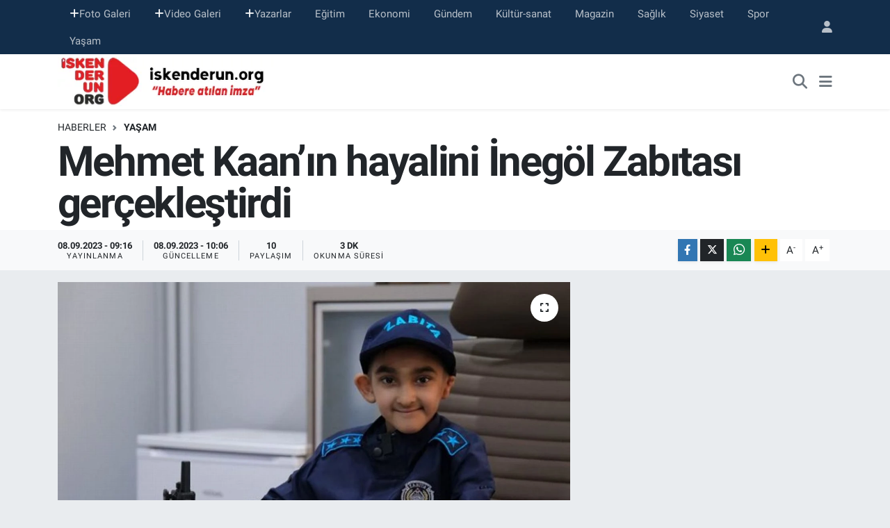

--- FILE ---
content_type: text/html; charset=UTF-8
request_url: https://www.iskenderun.org/mehmet-kaanin-hayalini-inegol-zabitasi-gerceklestirdi
body_size: 17037
content:
<!DOCTYPE html>
<html lang="tr" data-theme="flow">
<head>
<link rel="dns-prefetch" href="//www.iskenderun.org">
<link rel="dns-prefetch" href="//iskenderunorg.teimg.com">
<link rel="dns-prefetch" href="//static.tebilisim.com">
<link rel="dns-prefetch" href="//www.googletagmanager.com">
<link rel="dns-prefetch" href="//www.facebook.com">
<link rel="dns-prefetch" href="//www.twitter.com">
<link rel="dns-prefetch" href="//www.instagram.com">
<link rel="dns-prefetch" href="//www.youtube.com">
<link rel="dns-prefetch" href="//www.w3.org">
<link rel="dns-prefetch" href="//x.com">
<link rel="dns-prefetch" href="//api.whatsapp.com">
<link rel="dns-prefetch" href="//www.linkedin.com">
<link rel="dns-prefetch" href="//pinterest.com">
<link rel="dns-prefetch" href="//t.me">
<link rel="dns-prefetch" href="//www.igfhaber.com">
<link rel="dns-prefetch" href="//www.pinterest.com">
<link rel="dns-prefetch" href="//tebilisim.com">
<link rel="dns-prefetch" href="//facebook.com">
<link rel="dns-prefetch" href="//twitter.com">
<link rel="dns-prefetch" href="//www.google.com">

    <meta charset="utf-8">
<title>Mehmet Kaan’ın hayalini İnegöl Zabıtası gerçekleştirdi - iskenderun</title>
<link rel="canonical" href="https://www.iskenderun.org/mehmet-kaanin-hayalini-inegol-zabitasi-gerceklestirdi">
<meta name="viewport" content="width=device-width,initial-scale=1">
<meta name="X-UA-Compatible" content="IE=edge">
<meta name="robots" content="max-image-preview:large">
<meta name="theme-color" content="#122d4a">
<meta name="title" content="Mehmet Kaan’ın hayalini İnegöl Zabıtası gerçekleştirdi">
<meta name="articleSection" content="news">
<meta name="datePublished" content="2023-09-08T09:16:00+03:00">
<meta name="dateModified" content="2023-09-08T10:06:40+03:00">
<meta name="articleAuthor" content="İGF Haber Ajansı">
<meta name="author" content="İGF Haber Ajansı">
<link rel="amphtml" href="https://www.iskenderun.org/mehmet-kaanin-hayalini-inegol-zabitasi-gerceklestirdi/amp">
<meta property="og:site_name" content="iskenderun org haber portalı">
<meta property="og:title" content="Mehmet Kaan’ın hayalini İnegöl Zabıtası gerçekleştirdi">
<meta property="og:description" content="">
<meta property="og:url" content="https://www.iskenderun.org/mehmet-kaanin-hayalini-inegol-zabitasi-gerceklestirdi">
<meta property="og:image" content="https://iskenderunorg.teimg.com/crop/1280x720/iskenderun-org/uploads/2023/09/agency/igf/mehmet-kaanin-hayalini-inegol-zabitasi-gerceklestirdi.jpg">
<meta property="og:image:width" content="1280">
<meta property="og:image:height" content="720">
<meta property="og:image:alt" content="Mehmet Kaan’ın hayalini İnegöl Zabıtası gerçekleştirdi">
<meta property="og:article:published_time" content="2023-09-08T09:16:00+03:00">
<meta property="og:article:modified_time" content="2023-09-08T10:06:40+03:00">
<meta property="og:type" content="article">
<meta name="twitter:card" content="summary_large_image">
<meta name="twitter:site" content="@iskenderunorg">
<meta name="twitter:title" content="Mehmet Kaan’ın hayalini İnegöl Zabıtası gerçekleştirdi">
<meta name="twitter:description" content="">
<meta name="twitter:image" content="https://iskenderunorg.teimg.com/crop/1280x720/iskenderun-org/uploads/2023/09/agency/igf/mehmet-kaanin-hayalini-inegol-zabitasi-gerceklestirdi.jpg">
<meta name="twitter:url" content="https://www.iskenderun.org/mehmet-kaanin-hayalini-inegol-zabitasi-gerceklestirdi">
<link rel="shortcut icon" type="image/x-icon" href="https://iskenderunorg.teimg.com/iskenderun-org/uploads/2025/09/iskenderunorg-logo.png">
<link rel="manifest" href="https://www.iskenderun.org/manifest.json?v=6.6.4" />
<link rel="preload" href="https://static.tebilisim.com/flow/assets/css/font-awesome/fa-solid-900.woff2" as="font" type="font/woff2" crossorigin />
<link rel="preload" href="https://static.tebilisim.com/flow/assets/css/font-awesome/fa-brands-400.woff2" as="font" type="font/woff2" crossorigin />
<link rel="preload" href="https://static.tebilisim.com/flow/vendor/te/fonts/roboto/KFOlCnqEu92Fr1MmEU9fBBc4AMP6lQ.woff2" as="font" type="font/woff2" crossorigin />
<link rel="preload" href="https://static.tebilisim.com/flow/vendor/te/fonts/roboto/KFOlCnqEu92Fr1MmEU9fChc4AMP6lbBP.woff2" as="font" type="font/woff2" crossorigin />
<link rel="preload" href="https://static.tebilisim.com/flow/vendor/te/fonts/roboto/KFOlCnqEu92Fr1MmWUlfBBc4AMP6lQ.woff2" as="font" type="font/woff2" crossorigin />
<link rel="preload" href="https://static.tebilisim.com/flow/vendor/te/fonts/roboto/KFOlCnqEu92Fr1MmWUlfChc4AMP6lbBP.woff2" as="font" type="font/woff2" crossorigin />
<link rel="preload" href="https://static.tebilisim.com/flow/vendor/te/fonts/roboto/KFOmCnqEu92Fr1Mu4mxKKTU1Kg.woff2" as="font" type="font/woff2" crossorigin />
<link rel="preload" href="https://static.tebilisim.com/flow/vendor/te/fonts/roboto/KFOmCnqEu92Fr1Mu7GxKKTU1Kvnz.woff2" as="font" type="font/woff2" crossorigin />


<link rel="preload" as="style" href="https://static.tebilisim.com/flow/vendor/te/fonts/roboto.css?v=6.6.4">
<link rel="stylesheet" href="https://static.tebilisim.com/flow/vendor/te/fonts/roboto.css?v=6.6.4">

<link rel="preload" as="image" href="https://iskenderunorg.teimg.com/crop/1280x720/iskenderun-org/uploads/2023/09/agency/igf/mehmet-kaanin-hayalini-inegol-zabitasi-gerceklestirdi.jpg">
<style>:root {
        --te-link-color: #333;
        --te-link-hover-color: #000;
        --te-font: "Roboto";
        --te-secondary-font: "Roboto";
        --te-h1-font-size: 60px;
        --te-color: #122d4a;
        --te-hover-color: #194c82;
        --mm-ocd-width: 85%!important; /*  Mobil Menü Genişliği */
        --swiper-theme-color: var(--te-color)!important;
        --header-13-color: #ffc107;
    }</style><link rel="preload" as="style" href="https://static.tebilisim.com/flow/assets/vendor/bootstrap/css/bootstrap.min.css?v=6.6.4">
<link rel="stylesheet" href="https://static.tebilisim.com/flow/assets/vendor/bootstrap/css/bootstrap.min.css?v=6.6.4">
<link rel="preload" as="style" href="https://static.tebilisim.com/flow/assets/css/app6.6.4.min.css">
<link rel="stylesheet" href="https://static.tebilisim.com/flow/assets/css/app6.6.4.min.css">



<script type="application/ld+json">{"@context":"https:\/\/schema.org","@type":"WebSite","url":"https:\/\/www.iskenderun.org","potentialAction":{"@type":"SearchAction","target":"https:\/\/www.iskenderun.org\/arama?q={query}","query-input":"required name=query"}}</script>

<script type="application/ld+json">{"@context":"https:\/\/schema.org","@type":"NewsMediaOrganization","url":"https:\/\/www.iskenderun.org","name":"iskenderun org haber portal\u0131","logo":"https:\/\/iskenderunorg.teimg.com\/iskenderun-org\/uploads\/2022\/12\/iskenderunorg-logo.png","sameAs":["https:\/\/www.facebook.com\/iskenderunorg","https:\/\/www.twitter.com\/iskenderunorg","https:\/\/www.youtube.com\/@iskenderunOrgTV","https:\/\/www.instagram.com\/iskenderunorg"]}</script>

<script type="application/ld+json">{"@context":"https:\/\/schema.org","@graph":[{"@type":"SiteNavigationElement","name":"Ana Sayfa","url":"https:\/\/www.iskenderun.org","@id":"https:\/\/www.iskenderun.org"},{"@type":"SiteNavigationElement","name":"Ajans Haberleri","url":"https:\/\/www.iskenderun.org\/ajans","@id":"https:\/\/www.iskenderun.org\/ajans"},{"@type":"SiteNavigationElement","name":"Ya\u015fam","url":"https:\/\/www.iskenderun.org\/yasam","@id":"https:\/\/www.iskenderun.org\/yasam"},{"@type":"SiteNavigationElement","name":"Siyaset","url":"https:\/\/www.iskenderun.org\/siyaset","@id":"https:\/\/www.iskenderun.org\/siyaset"},{"@type":"SiteNavigationElement","name":"Ekonomi","url":"https:\/\/www.iskenderun.org\/ekonomi","@id":"https:\/\/www.iskenderun.org\/ekonomi"},{"@type":"SiteNavigationElement","name":"Spor","url":"https:\/\/www.iskenderun.org\/spor","@id":"https:\/\/www.iskenderun.org\/spor"},{"@type":"SiteNavigationElement","name":"E\u011fitim","url":"https:\/\/www.iskenderun.org\/egitim","@id":"https:\/\/www.iskenderun.org\/egitim"},{"@type":"SiteNavigationElement","name":"Magazin","url":"https:\/\/www.iskenderun.org\/magazin","@id":"https:\/\/www.iskenderun.org\/magazin"},{"@type":"SiteNavigationElement","name":"Sa\u011fl\u0131k","url":"https:\/\/www.iskenderun.org\/saglik","@id":"https:\/\/www.iskenderun.org\/saglik"},{"@type":"SiteNavigationElement","name":"K\u00fclt\u00fcr","url":"https:\/\/www.iskenderun.org\/kultur","@id":"https:\/\/www.iskenderun.org\/kultur"},{"@type":"SiteNavigationElement","name":"G\u00fcndem","url":"https:\/\/www.iskenderun.org\/gundem","@id":"https:\/\/www.iskenderun.org\/gundem"},{"@type":"SiteNavigationElement","name":"Ajans Haberleri","url":"https:\/\/www.iskenderun.org\/ajans-haberleri","@id":"https:\/\/www.iskenderun.org\/ajans-haberleri"},{"@type":"SiteNavigationElement","name":"Yerel","url":"https:\/\/www.iskenderun.org\/yerel","@id":"https:\/\/www.iskenderun.org\/yerel"},{"@type":"SiteNavigationElement","name":"Rop\u00f6rtajlar","url":"https:\/\/www.iskenderun.org\/roportajlar","@id":"https:\/\/www.iskenderun.org\/roportajlar"},{"@type":"SiteNavigationElement","name":"D\u00fcnya","url":"https:\/\/www.iskenderun.org\/dunya","@id":"https:\/\/www.iskenderun.org\/dunya"},{"@type":"SiteNavigationElement","name":"K\u00fclt\u00fcr-sanat","url":"https:\/\/www.iskenderun.org\/kultur-sanat","@id":"https:\/\/www.iskenderun.org\/kultur-sanat"},{"@type":"SiteNavigationElement","name":"Teknoloji","url":"https:\/\/www.iskenderun.org\/teknoloji","@id":"https:\/\/www.iskenderun.org\/teknoloji"},{"@type":"SiteNavigationElement","name":"ASAY\u0130\u015e","url":"https:\/\/www.iskenderun.org\/asayis","@id":"https:\/\/www.iskenderun.org\/asayis"},{"@type":"SiteNavigationElement","name":"\u0130leti\u015fim","url":"https:\/\/www.iskenderun.org\/iletisim","@id":"https:\/\/www.iskenderun.org\/iletisim"},{"@type":"SiteNavigationElement","name":"K\u00fcnye","url":"https:\/\/www.iskenderun.org\/kunye","@id":"https:\/\/www.iskenderun.org\/kunye"},{"@type":"SiteNavigationElement","name":"Gizlilik S\u00f6zle\u015fmesi","url":"https:\/\/www.iskenderun.org\/gizlilik-sozlesmesi","@id":"https:\/\/www.iskenderun.org\/gizlilik-sozlesmesi"},{"@type":"SiteNavigationElement","name":"Yazarlar","url":"https:\/\/www.iskenderun.org\/yazarlar","@id":"https:\/\/www.iskenderun.org\/yazarlar"},{"@type":"SiteNavigationElement","name":"Foto Galeri","url":"https:\/\/www.iskenderun.org\/foto-galeri","@id":"https:\/\/www.iskenderun.org\/foto-galeri"},{"@type":"SiteNavigationElement","name":"Video Galeri","url":"https:\/\/www.iskenderun.org\/video","@id":"https:\/\/www.iskenderun.org\/video"},{"@type":"SiteNavigationElement","name":"Biyografiler","url":"https:\/\/www.iskenderun.org\/biyografi","@id":"https:\/\/www.iskenderun.org\/biyografi"},{"@type":"SiteNavigationElement","name":"Vefatlar","url":"https:\/\/www.iskenderun.org\/vefat","@id":"https:\/\/www.iskenderun.org\/vefat"},{"@type":"SiteNavigationElement","name":"R\u00f6portajlar","url":"https:\/\/www.iskenderun.org\/roportaj","@id":"https:\/\/www.iskenderun.org\/roportaj"},{"@type":"SiteNavigationElement","name":"Anketler","url":"https:\/\/www.iskenderun.org\/anketler","@id":"https:\/\/www.iskenderun.org\/anketler"}]}</script>

<script type="application/ld+json">{"@context":"https:\/\/schema.org","@type":"BreadcrumbList","itemListElement":[{"@type":"ListItem","position":1,"item":{"@type":"Thing","@id":"https:\/\/www.iskenderun.org","name":"Haberler"}},{"@type":"ListItem","position":2,"item":{"@type":"Thing","@id":"https:\/\/www.iskenderun.org\/yasam","name":"Ya\u015fam"}},{"@type":"ListItem","position":3,"item":{"@type":"Thing","@id":"https:\/\/www.iskenderun.org\/mehmet-kaanin-hayalini-inegol-zabitasi-gerceklestirdi","name":"Mehmet Kaan\u2019\u0131n hayalini \u0130neg\u00f6l Zab\u0131tas\u0131 ger\u00e7ekle\u015ftirdi"}}]}</script>
<script type="application/ld+json">{"@context":"https:\/\/schema.org","@type":"NewsArticle","headline":"Mehmet Kaan\u2019\u0131n hayalini \u0130neg\u00f6l Zab\u0131tas\u0131 ger\u00e7ekle\u015ftirdi","articleSection":"Ya\u015fam","dateCreated":"2023-09-08T09:16:00+03:00","datePublished":"2023-09-08T09:16:00+03:00","dateModified":"2023-09-08T10:06:40+03:00","wordCount":548,"genre":"news","mainEntityOfPage":{"@type":"WebPage","@id":"https:\/\/www.iskenderun.org\/mehmet-kaanin-hayalini-inegol-zabitasi-gerceklestirdi"},"articleBody":"Bursa'n\u0131n \u0130neg\u00f6l il\u00e7esinde ilik kanserine yakalanan ve yap\u0131lan ilik nakli sonras\u0131 sa\u011fl\u0131\u011f\u0131na kavu\u015fan 9 ya\u015f\u0131ndaki Mehmet Kaan Yan\u0131k\u2019\u0131n zab\u0131ta olma hayalini \u0130neg\u00f6l Belediyesi ger\u00e7ekle\u015ftirdi. Zab\u0131ta k\u0131yafetini giyerek eline telsizi alan Mehmet Kaan, \u00e7ar\u015f\u0131y\u0131 denetime \u00e7\u0131kt\u0131. Bir g\u00fcnl\u00fc\u011f\u00fcne Zab\u0131ta M\u00fcd\u00fcr\u00fc olan k\u00fc\u00e7\u00fck \u00e7ocuk, unutulmaz bir g\u00fcn ya\u015fad\u0131.BURSA (\u0130GFA) -\u00a0 1-7 Eyl\u00fcl tarihleri aras\u0131nda kutlanan Zab\u0131ta Haftas\u0131nda, Mehmet Kaan bir g\u00fcnl\u00fc\u011f\u00fcne \u0130neg\u00f6l Belediyesi Zab\u0131ta M\u00fcd\u00fcr\u00fc oldu. Belediyeye davet edilen Mehmet Kaan ve ailesini Ba\u015fkan Alper Taban makam\u0131nda a\u011f\u0131rlad\u0131.\nBurada telsizden yapt\u0131\u011f\u0131 anonsla zab\u0131ta personelinin haftas\u0131n\u0131 kutlayan Mehmet Kaan\u2019a daha sonra Belediye Ba\u015fkan\u0131 Alper Taban taraf\u0131ndan zab\u0131ta k\u0131yafeti hediye edildi.\nZiyaretin ard\u0131ndan \u0130neg\u00f6l Belediyesi Zab\u0131ta M\u00fcd\u00fcr\u00fc Bilal Akt\u00fcrk\u2019ten m\u00fcd\u00fcrl\u00fck makam\u0131n\u0131 devralan Mehmet Kaan, zaman kaybetmeden sahaya inerek ekiplerle birlikte denetimler ger\u00e7ekle\u015ftirdi. \u00c7ar\u015f\u0131 b\u00f6lgesinde i\u015fyerlerini gezip kontroller yapan Mehmet Kaan, g\u00fcn boyu yaya ve ara\u00e7l\u0131 ekiplerle vazifesini s\u00fcrd\u00fcrd\u00fc.\n\nMehmet Kaan\u2019a yap\u0131lan s\u00fcrprizle ilgili a\u00e7\u0131klamalarda bulunan Belediye Ba\u015fkan\u0131 Alper Taban, \u201cBug\u00fcn Mehmet Kaan evlad\u0131m\u0131z\u0131 belediyemizde a\u011f\u0131rlad\u0131k. 1-7 Eyl\u00fcl Zab\u0131ta Haftas\u0131 ve ailesinin de bu hafta \u00f6zelinde bize bir \u00f6nerisi oldu. Mehmet Kaan 9 ya\u015f\u0131nda, \u0130neg\u00f6l\u2019de ya\u015f\u0131yor. Kendisi ilik kanseri ayn\u0131 zamanda ve zab\u0131ta olmak gibi de bir hayali var. Sokakta zab\u0131ta g\u00f6rd\u00fc\u011f\u00fcnde \u00e7ok heyecanland\u0131\u011f\u0131n\u0131 ailesi ifade ediyor. Buradan hareketle de Zab\u0131ta M\u00fcd\u00fcr\u00fcm\u00fcz ve arkada\u015flar\u0131m\u0131z bir haz\u0131rl\u0131k i\u00e7erisine giriyorlar, ona birtak\u0131m s\u00fcrprizler yapmak istiyorlar. Bug\u00fcn biz de kendisini burada a\u011f\u0131rlad\u0131k. Telsizden zab\u0131ta ekiplerinin haftas\u0131n\u0131 kutlad\u0131. Bizler de zab\u0131ta k\u0131yafeti hediye ettik kendisine. Evlad\u0131m\u0131za Cenab\u0131 Allah\u2019tan \u015fifalar diliyorum \u00f6ncelikle. Bir nebze olsun mutlu edebildiysek ne mutlu bize\u201d dedi.\n\n\u201c\u00dcN\u0130FORMA HAYAL\u0130N\u0130 GER\u00c7EKLE\u015eT\u0130RMEK \u0130STED\u0130K\u201d\n\u0130neg\u00f6l Belediyesi Zab\u0131ta M\u00fcd\u00fcr\u00fc Bilal Akt\u00fcrk ise \u201cMehmet Kaan\u2019\u0131n ailesi bizlere ula\u015ft\u0131. Kendisinin ilik kanseri oldu\u011funu ve zab\u0131tal\u0131kla ilgili de bir hayalinin oldu\u011fu, ilgisinin oldu\u011funu ifade ettiler. Biz de derhal kendisiyle ileti\u015fime ge\u00e7erek g\u00f6r\u00fc\u015ft\u00fck. Belediye Ba\u015fkan\u0131m\u0131z da Mehmet Kaan\u2019\u0131n hayalini ger\u00e7ekle\u015ftirelim dedi. Ona bir zab\u0131ta k\u0131yafeti hediye ettik. Bug\u00fcn \u00f6nce Ba\u015fkan\u0131m\u0131z\u0131 ziyaret ettik ard\u0131ndan sahaya indik. Bug\u00fcn belediyemizin Zab\u0131ta M\u00fcd\u00fcr\u00fc Mehmet Kaan. Birlikte denetimler yapt\u0131k, ara\u00e7tan anonslar yapt\u0131k, telsizlerle personele talimatlar verdik. \u00c7ok mutlu oldu\u011funu g\u00f6rd\u00fck. Onun mutlulu\u011fu bizlere de mutluluk verdi. \u0130n\u015fallah hayallerini ger\u00e7ekle\u015ftirmesini temenni ediyorum\u201d diye konu\u015ftu.\nK\u00fc\u00e7\u00fck zab\u0131ta Mehmet Kaan Yan\u0131k ise, \u201cBen zab\u0131ta olmak istiyordum. Bug\u00fcn bana s\u00fcrpriz yap\u0131ld\u0131. \u00c7ok mutlu oldum. Zab\u0131ta k\u0131yafetiyle ruhsatlara bakt\u0131k, denetim yapt\u0131k. Buradan yerlere \u00e7\u00f6p atanlar\u0131 da uyarmak, yasak oldu\u011funu hat\u0131rlatmak istiyorum. L\u00fctfen \u00e7evreyi kirletmeyelim. \u00c7\u00f6pleri \u00e7\u00f6pe atal\u0131m\u201d ifadelerinde bulundu.\n","inLanguage":"tr-TR","keywords":[],"image":{"@type":"ImageObject","url":"https:\/\/iskenderunorg.teimg.com\/crop\/1280x720\/iskenderun-org\/uploads\/2023\/09\/agency\/igf\/mehmet-kaanin-hayalini-inegol-zabitasi-gerceklestirdi.jpg","width":"1280","height":"720","caption":"Mehmet Kaan\u2019\u0131n hayalini \u0130neg\u00f6l Zab\u0131tas\u0131 ger\u00e7ekle\u015ftirdi"},"publishingPrinciples":"https:\/\/www.iskenderun.org\/gizlilik-sozlesmesi","isFamilyFriendly":"http:\/\/schema.org\/True","isAccessibleForFree":"http:\/\/schema.org\/True","publisher":{"@type":"Organization","name":"iskenderun org haber portal\u0131","image":"https:\/\/iskenderunorg.teimg.com\/iskenderun-org\/uploads\/2022\/12\/iskenderunorg-logo.png","logo":{"@type":"ImageObject","url":"https:\/\/iskenderunorg.teimg.com\/iskenderun-org\/uploads\/2022\/12\/iskenderunorg-logo.png","width":"640","height":"375"}},"author":{"@type":"Person","name":"Ufuk Aktug","honorificPrefix":"","jobTitle":"","url":null}}</script>





<!-- Google tag (gtag.js) -->
<script async src="https://www.googletagmanager.com/gtag/js?id=G-JKE5CQHW7T" type="e96ed355c6979705c8197cf3-text/javascript"></script>
<script type="e96ed355c6979705c8197cf3-text/javascript">
  window.dataLayer = window.dataLayer || [];
  function gtag(){dataLayer.push(arguments);}
  gtag('js', new Date());

  gtag('config', 'G-JKE5CQHW7T');
</script>



<script async data-cfasync="false"
	src="https://www.googletagmanager.com/gtag/js?id=G-5B4J30VP2P"></script>
<script data-cfasync="false">
	window.dataLayer = window.dataLayer || [];
	  function gtag(){dataLayer.push(arguments);}
	  gtag('js', new Date());
	  gtag('config', 'G-5B4J30VP2P');
</script>




</head>




<body class="d-flex flex-column min-vh-100">

    
    

    <header class="header-4">
    <div class="top-header d-none d-lg-block">
        <div class="container">
            <div class="d-flex justify-content-between align-items-center">

                <ul  class="top-menu nav small sticky-top">
        <li class="nav-item   ">
        <a href="/foto-galeri" class="nav-link pe-3" target="_self" title="Foto Galeri"><i class="fa fa-plus text-light mr-1"></i>Foto Galeri</a>
        
    </li>
        <li class="nav-item   ">
        <a href="/video" class="nav-link pe-3" target="_self" title="Video Galeri"><i class="fa fa-plus text-light mr-1"></i>Video Galeri</a>
        
    </li>
        <li class="nav-item   ">
        <a href="/yazarlar" class="nav-link pe-3" target="_self" title="Yazarlar"><i class="fa fa-plus text-light mr-1"></i>Yazarlar</a>
        
    </li>
        <li class="nav-item   ">
        <a href="/egitim" class="nav-link pe-3" target="_self" title="Eğitim">Eğitim</a>
        
    </li>
        <li class="nav-item   ">
        <a href="/ekonomi" class="nav-link pe-3" target="_self" title="Ekonomi">Ekonomi</a>
        
    </li>
        <li class="nav-item   ">
        <a href="/gundem" class="nav-link pe-3" target="_self" title="Gündem">Gündem</a>
        
    </li>
        <li class="nav-item   ">
        <a href="/kultur-sanat" class="nav-link pe-3" target="_self" title="Kültür-sanat">Kültür-sanat</a>
        
    </li>
        <li class="nav-item   ">
        <a href="/magazin" class="nav-link pe-3" target="_self" title="Magazin">Magazin</a>
        
    </li>
        <li class="nav-item   ">
        <a href="/saglik" class="nav-link pe-3" target="_self" title="Sağlık">Sağlık</a>
        
    </li>
        <li class="nav-item   ">
        <a href="/siyaset" class="nav-link pe-3" target="_self" title="Siyaset">Siyaset</a>
        
    </li>
        <li class="nav-item   ">
        <a href="/spor" class="nav-link pe-3" target="_self" title="Spor">Spor</a>
        
    </li>
        <li class="nav-item   ">
        <a href="/yasam" class="nav-link pe-3" target="_self" title="Yaşam">Yaşam</a>
        
    </li>
    </ul>


                                <ul class="nav ms-4">
                    <li class="nav-item ms-2"><a class="nav-link pe-0" href="/member/login" title="Üyelik Girişi" target="_blank"><i class="fa fa-user"></i></a></li>
                </ul>
            </div>
        </div>
    </div>
    <nav class="main-menu navbar navbar-expand-lg bg-white shadow-sm py-1">
        <div class="container">
            <div class="d-lg-none">
                <a href="#menu" title="Ana Menü"><i class="fa fa-bars fa-lg"></i></a>
            </div>
            <div>
                                <a class="navbar-brand me-0" href="/" title="iskenderun org haber portalı">
                    <img src="https://iskenderunorg.teimg.com/iskenderun-org/uploads/2022/12/iskenderunorg-logo.png" alt="iskenderun org haber portalı" width="310" height="40" class="light-mode img-fluid flow-logo">
<img src="https://iskenderunorg.teimg.com/iskenderun-org/uploads/2022/12/iskenderunorg-logo.png" alt="iskenderun org haber portalı" width="310" height="40" class="dark-mode img-fluid flow-logo d-none">

                </a>
                            </div>
            <div class="d-none d-lg-block">
                
            </div>
            <ul class="navigation-menu nav d-flex align-items-center">
                <li class="nav-item">
                    <a href="/arama" class="nav-link" title="Ara">
                        <i class="fa fa-search fa-lg text-secondary"></i>
                    </a>
                </li>
                
                <li class="nav-item dropdown d-none d-lg-block position-static">
                    <a class="nav-link p-0 ms-2 text-secondary" data-bs-toggle="dropdown" href="#" aria-haspopup="true" aria-expanded="false" title="Ana Menü"><i class="fa fa-bars fa-lg"></i></a>
                    <div class="mega-menu dropdown-menu dropdown-menu-end text-capitalize shadow-lg border-0 rounded-0">

    <div class="row g-3 small p-3">

        
        <div class="col">
        <a href="/spor" class="d-block border-bottom  pb-2 mb-2" target="_self" title="Spor">Spor</a>
            <a href="/ekonomi" class="d-block border-bottom  pb-2 mb-2" target="_self" title="Ekonomi">Ekonomi</a>
            <a href="/magazin" class="d-block border-bottom  pb-2 mb-2" target="_self" title="Magazin">Magazin</a>
            <a href="/saglik" class="d-block border-bottom  pb-2 mb-2" target="_self" title="Sağlık">Sağlık</a>
            <a href="/kultur" class="d-block border-bottom  pb-2 mb-2" target="_self" title="Kültür">Kültür</a>
            <a href="/egitim" class="d-block border-bottom  pb-2 mb-2" target="_self" title="Eğitim">Eğitim</a>
            <a href="/yasam" class="d-block  pb-2 mb-2" target="_self" title="Yaşam">Yaşam</a>
        </div><div class="col">
            <a href="/ajans" class="d-block border-bottom  pb-2 mb-2" target="_self" title="Arşiv Haberler">Arşiv Haberler</a>
        </div>


    </div>

    <div class="p-3 bg-light">
                <a class="me-3"
            href="https://www.facebook.com/iskenderunorg" target="_blank" rel="nofollow noreferrer noopener"><i class="fab fa-facebook me-2 text-navy"></i> Facebook</a>
                        <a class="me-3"
            href="https://www.twitter.com/iskenderunorg" target="_blank" rel="nofollow noreferrer noopener"><i class="fab fa-x-twitter "></i> Twitter</a>
                        <a class="me-3"
            href="https://www.instagram.com/iskenderunorg" target="_blank" rel="nofollow noreferrer noopener"><i class="fab fa-instagram me-2 text-magenta"></i> Instagram</a>
                                <a class="me-3"
            href="https://www.youtube.com/@iskenderunOrgTV" target="_blank" rel="nofollow noreferrer noopener"><i class="fab fa-youtube me-2 text-danger"></i> Youtube</a>
                                                    </div>

    <div class="mega-menu-footer p-2 bg-te-color">
        <a class="dropdown-item text-white" href="/kunye" title="Künye"><i class="fa fa-id-card me-2"></i> Künye</a>
        <a class="dropdown-item text-white" href="/iletisim" title="İletişim"><i class="fa fa-envelope me-2"></i> İletişim</a>
        <a class="dropdown-item text-white" href="/rss-baglantilari" title="RSS Bağlantıları"><i class="fa fa-rss me-2"></i> RSS Bağlantıları</a>
        <a class="dropdown-item text-white" href="/member/login" title="Üyelik Girişi"><i class="fa fa-user me-2"></i> Üyelik Girişi</a>
    </div>


</div>

                </li>
            </ul>
        </div>
    </nav>
    

</header>






<main class="single overflow-hidden" style="min-height: 300px">

            <script type="e96ed355c6979705c8197cf3-text/javascript">
document.addEventListener("DOMContentLoaded", function () {
    if (document.querySelector('.bik-ilan-detay')) {
        document.getElementById('story-line').style.display = 'none';
    }
});
</script>
<section id="story-line" class="d-md-none bg-white" data-widget-unique-key="">
    <script type="e96ed355c6979705c8197cf3-text/javascript">
        var story_items = [{"id":"yasam","photo":"https:\/\/iskenderunorg.teimg.com\/crop\/200x200\/iskenderun-org\/uploads\/2026\/01\/2026\/01\/gorme-engelliye-kades-7.jpg","name":"Ya\u015fam","items":[{"id":9180,"type":"photo","length":10,"src":"https:\/\/iskenderunorg.teimg.com\/iskenderun-org\/uploads\/2026\/01\/2026\/01\/gorme-engelliye-kades-7.jpg","link":"https:\/\/iskenderun.org\/video\/jandarma-gorme-engelli-vatandaslara-kadesi-tanitti","linkText":"Jandarma, G\u00f6rme Engelli Vatanda\u015flara KADES\u2019i Tan\u0131tt\u0131","time":1768665600}]}]
    </script>
    <div id="stories" class="storiesWrapper p-2"></div>
</section>


    
    <div class="infinite" data-show-advert="1">

    

    <div class="infinite-item d-block" data-id="87617" data-category-id="2" data-reference="TE\Blog\Models\Post" data-json-url="/service/json/featured-infinite.json">

        

        <div class="post-header pt-3 bg-white">

    <div class="container">

        
        <nav class="meta-category d-flex justify-content-lg-start" style="--bs-breadcrumb-divider: url(&#34;data:image/svg+xml,%3Csvg xmlns='http://www.w3.org/2000/svg' width='8' height='8'%3E%3Cpath d='M2.5 0L1 1.5 3.5 4 1 6.5 2.5 8l4-4-4-4z' fill='%236c757d'/%3E%3C/svg%3E&#34;);" aria-label="breadcrumb">
        <ol class="breadcrumb mb-0">
            <li class="breadcrumb-item"><a href="https://www.iskenderun.org" class="breadcrumb_link" target="_self">Haberler</a></li>
            <li class="breadcrumb-item active fw-bold" aria-current="page"><a href="/yasam" target="_self" class="breadcrumb_link text-dark" title="Yaşam">Yaşam</a></li>
        </ol>
</nav>

        <h1 class="h2 fw-bold text-lg-start headline my-2" itemprop="headline">Mehmet Kaan’ın hayalini İnegöl Zabıtası gerçekleştirdi</h1>
        
        <h2 class="lead text-lg-start text-dark my-2 description" itemprop="description"></h2>
        
        <div class="news-tags">
    </div>

    </div>

    <div class="bg-light py-1">
        <div class="container d-flex justify-content-between align-items-center">

            <div class="meta-author">
    
    <div class="box">
    <time class="fw-bold">08.09.2023 - 09:16</time>
    <span class="info">Yayınlanma</span>
</div>
<div class="box">
    <time class="fw-bold">08.09.2023 - 10:06</time>
    <span class="info">Güncelleme</span>
</div>

    <div class="box">
    <span class="fw-bold">10</span>
    <span class="info text-dark">Paylaşım</span>
</div>

    
    <div class="box">
    <span class="fw-bold">3 Dk</span>
    <span class="info text-dark">Okunma Süresi</span>
</div>





</div>


            <div class="share-area justify-content-end align-items-center d-none d-lg-flex">

    <div class="mobile-share-button-container mb-2 d-block d-md-none">
    <button class="btn btn-primary btn-sm rounded-0 shadow-sm w-100" onclick="if (!window.__cfRLUnblockHandlers) return false; handleMobileShare(event, 'Mehmet Kaan’ın hayalini İnegöl Zabıtası gerçekleştirdi', 'https://www.iskenderun.org/mehmet-kaanin-hayalini-inegol-zabitasi-gerceklestirdi')" title="Paylaş" data-cf-modified-e96ed355c6979705c8197cf3-="">
        <i class="fas fa-share-alt me-2"></i>Paylaş
    </button>
</div>

<div class="social-buttons-new d-none d-md-flex justify-content-between">
    <a href="https://www.facebook.com/sharer/sharer.php?u=https%3A%2F%2Fwww.iskenderun.org%2Fmehmet-kaanin-hayalini-inegol-zabitasi-gerceklestirdi" onclick="if (!window.__cfRLUnblockHandlers) return false; initiateDesktopShare(event, 'facebook')" class="btn btn-primary btn-sm rounded-0 shadow-sm me-1" title="Facebook'ta Paylaş" data-platform="facebook" data-share-url="https://www.iskenderun.org/mehmet-kaanin-hayalini-inegol-zabitasi-gerceklestirdi" data-share-title="Mehmet Kaan’ın hayalini İnegöl Zabıtası gerçekleştirdi" rel="noreferrer nofollow noopener external" data-cf-modified-e96ed355c6979705c8197cf3-="">
        <i class="fab fa-facebook-f"></i>
    </a>

    <a href="https://x.com/intent/tweet?url=https%3A%2F%2Fwww.iskenderun.org%2Fmehmet-kaanin-hayalini-inegol-zabitasi-gerceklestirdi&text=Mehmet+Kaan%E2%80%99%C4%B1n+hayalini+%C4%B0neg%C3%B6l+Zab%C4%B1tas%C4%B1+ger%C3%A7ekle%C5%9Ftirdi" onclick="if (!window.__cfRLUnblockHandlers) return false; initiateDesktopShare(event, 'twitter')" class="btn btn-dark btn-sm rounded-0 shadow-sm me-1" title="X'de Paylaş" data-platform="twitter" data-share-url="https://www.iskenderun.org/mehmet-kaanin-hayalini-inegol-zabitasi-gerceklestirdi" data-share-title="Mehmet Kaan’ın hayalini İnegöl Zabıtası gerçekleştirdi" rel="noreferrer nofollow noopener external" data-cf-modified-e96ed355c6979705c8197cf3-="">
        <i class="fab fa-x-twitter text-white"></i>
    </a>

    <a href="https://api.whatsapp.com/send?text=Mehmet+Kaan%E2%80%99%C4%B1n+hayalini+%C4%B0neg%C3%B6l+Zab%C4%B1tas%C4%B1+ger%C3%A7ekle%C5%9Ftirdi+-+https%3A%2F%2Fwww.iskenderun.org%2Fmehmet-kaanin-hayalini-inegol-zabitasi-gerceklestirdi" onclick="if (!window.__cfRLUnblockHandlers) return false; initiateDesktopShare(event, 'whatsapp')" class="btn btn-success btn-sm rounded-0 btn-whatsapp shadow-sm me-1" title="Whatsapp'ta Paylaş" data-platform="whatsapp" data-share-url="https://www.iskenderun.org/mehmet-kaanin-hayalini-inegol-zabitasi-gerceklestirdi" data-share-title="Mehmet Kaan’ın hayalini İnegöl Zabıtası gerçekleştirdi" rel="noreferrer nofollow noopener external" data-cf-modified-e96ed355c6979705c8197cf3-="">
        <i class="fab fa-whatsapp fa-lg"></i>
    </a>

    <div class="dropdown">
        <button class="dropdownButton btn btn-sm rounded-0 btn-warning border-none shadow-sm me-1" type="button" data-bs-toggle="dropdown" name="socialDropdownButton" title="Daha Fazla">
            <i id="icon" class="fa fa-plus"></i>
        </button>

        <ul class="dropdown-menu dropdown-menu-end border-0 rounded-1 shadow">
            <li>
                <a href="https://www.linkedin.com/sharing/share-offsite/?url=https%3A%2F%2Fwww.iskenderun.org%2Fmehmet-kaanin-hayalini-inegol-zabitasi-gerceklestirdi" class="dropdown-item" onclick="if (!window.__cfRLUnblockHandlers) return false; initiateDesktopShare(event, 'linkedin')" data-platform="linkedin" data-share-url="https://www.iskenderun.org/mehmet-kaanin-hayalini-inegol-zabitasi-gerceklestirdi" data-share-title="Mehmet Kaan’ın hayalini İnegöl Zabıtası gerçekleştirdi" rel="noreferrer nofollow noopener external" title="Linkedin" data-cf-modified-e96ed355c6979705c8197cf3-="">
                    <i class="fab fa-linkedin text-primary me-2"></i>Linkedin
                </a>
            </li>
            <li>
                <a href="https://pinterest.com/pin/create/button/?url=https%3A%2F%2Fwww.iskenderun.org%2Fmehmet-kaanin-hayalini-inegol-zabitasi-gerceklestirdi&description=Mehmet+Kaan%E2%80%99%C4%B1n+hayalini+%C4%B0neg%C3%B6l+Zab%C4%B1tas%C4%B1+ger%C3%A7ekle%C5%9Ftirdi&media=" class="dropdown-item" onclick="if (!window.__cfRLUnblockHandlers) return false; initiateDesktopShare(event, 'pinterest')" data-platform="pinterest" data-share-url="https://www.iskenderun.org/mehmet-kaanin-hayalini-inegol-zabitasi-gerceklestirdi" data-share-title="Mehmet Kaan’ın hayalini İnegöl Zabıtası gerçekleştirdi" rel="noreferrer nofollow noopener external" title="Pinterest" data-cf-modified-e96ed355c6979705c8197cf3-="">
                    <i class="fab fa-pinterest text-danger me-2"></i>Pinterest
                </a>
            </li>
            <li>
                <a href="https://t.me/share/url?url=https%3A%2F%2Fwww.iskenderun.org%2Fmehmet-kaanin-hayalini-inegol-zabitasi-gerceklestirdi&text=Mehmet+Kaan%E2%80%99%C4%B1n+hayalini+%C4%B0neg%C3%B6l+Zab%C4%B1tas%C4%B1+ger%C3%A7ekle%C5%9Ftirdi" class="dropdown-item" onclick="if (!window.__cfRLUnblockHandlers) return false; initiateDesktopShare(event, 'telegram')" data-platform="telegram" data-share-url="https://www.iskenderun.org/mehmet-kaanin-hayalini-inegol-zabitasi-gerceklestirdi" data-share-title="Mehmet Kaan’ın hayalini İnegöl Zabıtası gerçekleştirdi" rel="noreferrer nofollow noopener external" title="Telegram" data-cf-modified-e96ed355c6979705c8197cf3-="">
                    <i class="fab fa-telegram-plane text-primary me-2"></i>Telegram
                </a>
            </li>
            <li class="border-0">
                <a class="dropdown-item" href="javascript:void(0)" onclick="if (!window.__cfRLUnblockHandlers) return false; printContent(event)" title="Yazdır" data-cf-modified-e96ed355c6979705c8197cf3-="">
                    <i class="fas fa-print text-dark me-2"></i>
                    Yazdır
                </a>
            </li>
            <li class="border-0">
                <a class="dropdown-item" href="javascript:void(0)" onclick="if (!window.__cfRLUnblockHandlers) return false; copyURL(event, 'https://www.iskenderun.org/mehmet-kaanin-hayalini-inegol-zabitasi-gerceklestirdi')" rel="noreferrer nofollow noopener external" title="Bağlantıyı Kopyala" data-cf-modified-e96ed355c6979705c8197cf3-="">
                    <i class="fas fa-link text-dark me-2"></i>
                    Kopyala
                </a>
            </li>
        </ul>
    </div>
</div>

<script type="e96ed355c6979705c8197cf3-text/javascript">
    var shareableModelId = 87617;
    var shareableModelClass = 'TE\\Blog\\Models\\Post';

    function shareCount(id, model, platform, url) {
        fetch("https://www.iskenderun.org/sharecount", {
            method: 'POST',
            headers: {
                'Content-Type': 'application/json',
                'X-CSRF-TOKEN': document.querySelector('meta[name="csrf-token"]')?.getAttribute('content')
            },
            body: JSON.stringify({ id, model, platform, url })
        }).catch(err => console.error('Share count fetch error:', err));
    }

    function goSharePopup(url, title, width = 600, height = 400) {
        const left = (screen.width - width) / 2;
        const top = (screen.height - height) / 2;
        window.open(
            url,
            title,
            `width=${width},height=${height},left=${left},top=${top},resizable=yes,scrollbars=yes`
        );
    }

    async function handleMobileShare(event, title, url) {
        event.preventDefault();

        if (shareableModelId && shareableModelClass) {
            shareCount(shareableModelId, shareableModelClass, 'native_mobile_share', url);
        }

        const isAndroidWebView = navigator.userAgent.includes('Android') && !navigator.share;

        if (isAndroidWebView) {
            window.location.href = 'androidshare://paylas?title=' + encodeURIComponent(title) + '&url=' + encodeURIComponent(url);
            return;
        }

        if (navigator.share) {
            try {
                await navigator.share({ title: title, url: url });
            } catch (error) {
                if (error.name !== 'AbortError') {
                    console.error('Web Share API failed:', error);
                }
            }
        } else {
            alert("Bu cihaz paylaşımı desteklemiyor.");
        }
    }

    function initiateDesktopShare(event, platformOverride = null) {
        event.preventDefault();
        const anchor = event.currentTarget;
        const platform = platformOverride || anchor.dataset.platform;
        const webShareUrl = anchor.href;
        const contentUrl = anchor.dataset.shareUrl || webShareUrl;

        if (shareableModelId && shareableModelClass && platform) {
            shareCount(shareableModelId, shareableModelClass, platform, contentUrl);
        }

        goSharePopup(webShareUrl, platform ? platform.charAt(0).toUpperCase() + platform.slice(1) : "Share");
    }

    function copyURL(event, urlToCopy) {
        event.preventDefault();
        navigator.clipboard.writeText(urlToCopy).then(() => {
            alert('Bağlantı panoya kopyalandı!');
        }).catch(err => {
            console.error('Could not copy text: ', err);
            try {
                const textArea = document.createElement("textarea");
                textArea.value = urlToCopy;
                textArea.style.position = "fixed";
                document.body.appendChild(textArea);
                textArea.focus();
                textArea.select();
                document.execCommand('copy');
                document.body.removeChild(textArea);
                alert('Bağlantı panoya kopyalandı!');
            } catch (fallbackErr) {
                console.error('Fallback copy failed:', fallbackErr);
            }
        });
    }

    function printContent(event) {
        event.preventDefault();

        const triggerElement = event.currentTarget;
        const contextContainer = triggerElement.closest('.infinite-item') || document;

        const header      = contextContainer.querySelector('.post-header');
        const media       = contextContainer.querySelector('.news-section .col-lg-8 .inner, .news-section .col-lg-8 .ratio, .news-section .col-lg-8 iframe');
        const articleBody = contextContainer.querySelector('.article-text');

        if (!header && !media && !articleBody) {
            window.print();
            return;
        }

        let printHtml = '';
        
        if (header) {
            const titleEl = header.querySelector('h1');
            const descEl  = header.querySelector('.description, h2.lead');

            let cleanHeaderHtml = '<div class="printed-header">';
            if (titleEl) cleanHeaderHtml += titleEl.outerHTML;
            if (descEl)  cleanHeaderHtml += descEl.outerHTML;
            cleanHeaderHtml += '</div>';

            printHtml += cleanHeaderHtml;
        }

        if (media) {
            printHtml += media.outerHTML;
        }

        if (articleBody) {
            const articleClone = articleBody.cloneNode(true);
            articleClone.querySelectorAll('.post-flash').forEach(function (el) {
                el.parentNode.removeChild(el);
            });
            printHtml += articleClone.outerHTML;
        }
        const iframe = document.createElement('iframe');
        iframe.style.position = 'fixed';
        iframe.style.right = '0';
        iframe.style.bottom = '0';
        iframe.style.width = '0';
        iframe.style.height = '0';
        iframe.style.border = '0';
        document.body.appendChild(iframe);

        const frameWindow = iframe.contentWindow || iframe;
        const title = document.title || 'Yazdır';
        const headStyles = Array.from(document.querySelectorAll('link[rel="stylesheet"], style'))
            .map(el => el.outerHTML)
            .join('');

        iframe.onload = function () {
            try {
                frameWindow.focus();
                frameWindow.print();
            } finally {
                setTimeout(function () {
                    document.body.removeChild(iframe);
                }, 1000);
            }
        };

        const doc = frameWindow.document;
        doc.open();
        doc.write(`
            <!doctype html>
            <html lang="tr">
                <head>
<link rel="dns-prefetch" href="//www.iskenderun.org">
<link rel="dns-prefetch" href="//iskenderunorg.teimg.com">
<link rel="dns-prefetch" href="//static.tebilisim.com">
<link rel="dns-prefetch" href="//www.googletagmanager.com">
<link rel="dns-prefetch" href="//www.facebook.com">
<link rel="dns-prefetch" href="//www.twitter.com">
<link rel="dns-prefetch" href="//www.instagram.com">
<link rel="dns-prefetch" href="//www.youtube.com">
<link rel="dns-prefetch" href="//www.w3.org">
<link rel="dns-prefetch" href="//x.com">
<link rel="dns-prefetch" href="//api.whatsapp.com">
<link rel="dns-prefetch" href="//www.linkedin.com">
<link rel="dns-prefetch" href="//pinterest.com">
<link rel="dns-prefetch" href="//t.me">
<link rel="dns-prefetch" href="//www.igfhaber.com">
<link rel="dns-prefetch" href="//www.pinterest.com">
<link rel="dns-prefetch" href="//tebilisim.com">
<link rel="dns-prefetch" href="//facebook.com">
<link rel="dns-prefetch" href="//twitter.com">
<link rel="dns-prefetch" href="//www.google.com">
                    <meta charset="utf-8">
                    <title>${title}</title>
                    ${headStyles}
                    <style>
                        html, body {
                            margin: 0;
                            padding: 0;
                            background: #ffffff;
                        }
                        .printed-article {
                            margin: 0;
                            padding: 20px;
                            box-shadow: none;
                            background: #ffffff;
                        }
                    </style>
                </head>
                <body>
                    <div class="printed-article">
                        ${printHtml}
                    </div>
                </body>
            </html>
        `);
        doc.close();
    }

    var dropdownButton = document.querySelector('.dropdownButton');
    if (dropdownButton) {
        var icon = dropdownButton.querySelector('#icon');
        var parentDropdown = dropdownButton.closest('.dropdown');
        if (parentDropdown && icon) {
            parentDropdown.addEventListener('show.bs.dropdown', function () {
                icon.classList.remove('fa-plus');
                icon.classList.add('fa-minus');
            });
            parentDropdown.addEventListener('hide.bs.dropdown', function () {
                icon.classList.remove('fa-minus');
                icon.classList.add('fa-plus');
            });
        }
    }
</script>

    
        
            <a href="#" title="Metin boyutunu küçült" class="te-textDown btn btn-sm btn-white rounded-0 me-1">A<sup>-</sup></a>
            <a href="#" title="Metin boyutunu büyüt" class="te-textUp btn btn-sm btn-white rounded-0 me-1">A<sup>+</sup></a>

            
        

    
</div>



        </div>


    </div>


</div>




        <div class="container g-0 g-sm-4">

            <div class="news-section overflow-hidden mt-lg-3">
                <div class="row g-3">
                    <div class="col-lg-8">

                        <div class="inner">
    <a href="https://iskenderunorg.teimg.com/crop/1280x720/iskenderun-org/uploads/2023/09/agency/igf/mehmet-kaanin-hayalini-inegol-zabitasi-gerceklestirdi.jpg" class="position-relative d-block" data-fancybox>
                        <div class="zoom-in-out m-3">
            <i class="fa fa-expand" style="font-size: 14px"></i>
        </div>
        <img class="img-fluid" src="https://iskenderunorg.teimg.com/crop/1280x720/iskenderun-org/uploads/2023/09/agency/igf/mehmet-kaanin-hayalini-inegol-zabitasi-gerceklestirdi.jpg" alt="Mehmet Kaan’ın hayalini İnegöl Zabıtası gerçekleştirdi" width="860" height="504" loading="eager" fetchpriority="high" decoding="async" style="width:100%; aspect-ratio: 860 / 504;" />
            </a>
</div>





                        <div class="d-flex d-lg-none justify-content-between align-items-center p-2">

    <div class="mobile-share-button-container mb-2 d-block d-md-none">
    <button class="btn btn-primary btn-sm rounded-0 shadow-sm w-100" onclick="if (!window.__cfRLUnblockHandlers) return false; handleMobileShare(event, 'Mehmet Kaan’ın hayalini İnegöl Zabıtası gerçekleştirdi', 'https://www.iskenderun.org/mehmet-kaanin-hayalini-inegol-zabitasi-gerceklestirdi')" title="Paylaş" data-cf-modified-e96ed355c6979705c8197cf3-="">
        <i class="fas fa-share-alt me-2"></i>Paylaş
    </button>
</div>

<div class="social-buttons-new d-none d-md-flex justify-content-between">
    <a href="https://www.facebook.com/sharer/sharer.php?u=https%3A%2F%2Fwww.iskenderun.org%2Fmehmet-kaanin-hayalini-inegol-zabitasi-gerceklestirdi" onclick="if (!window.__cfRLUnblockHandlers) return false; initiateDesktopShare(event, 'facebook')" class="btn btn-primary btn-sm rounded-0 shadow-sm me-1" title="Facebook'ta Paylaş" data-platform="facebook" data-share-url="https://www.iskenderun.org/mehmet-kaanin-hayalini-inegol-zabitasi-gerceklestirdi" data-share-title="Mehmet Kaan’ın hayalini İnegöl Zabıtası gerçekleştirdi" rel="noreferrer nofollow noopener external" data-cf-modified-e96ed355c6979705c8197cf3-="">
        <i class="fab fa-facebook-f"></i>
    </a>

    <a href="https://x.com/intent/tweet?url=https%3A%2F%2Fwww.iskenderun.org%2Fmehmet-kaanin-hayalini-inegol-zabitasi-gerceklestirdi&text=Mehmet+Kaan%E2%80%99%C4%B1n+hayalini+%C4%B0neg%C3%B6l+Zab%C4%B1tas%C4%B1+ger%C3%A7ekle%C5%9Ftirdi" onclick="if (!window.__cfRLUnblockHandlers) return false; initiateDesktopShare(event, 'twitter')" class="btn btn-dark btn-sm rounded-0 shadow-sm me-1" title="X'de Paylaş" data-platform="twitter" data-share-url="https://www.iskenderun.org/mehmet-kaanin-hayalini-inegol-zabitasi-gerceklestirdi" data-share-title="Mehmet Kaan’ın hayalini İnegöl Zabıtası gerçekleştirdi" rel="noreferrer nofollow noopener external" data-cf-modified-e96ed355c6979705c8197cf3-="">
        <i class="fab fa-x-twitter text-white"></i>
    </a>

    <a href="https://api.whatsapp.com/send?text=Mehmet+Kaan%E2%80%99%C4%B1n+hayalini+%C4%B0neg%C3%B6l+Zab%C4%B1tas%C4%B1+ger%C3%A7ekle%C5%9Ftirdi+-+https%3A%2F%2Fwww.iskenderun.org%2Fmehmet-kaanin-hayalini-inegol-zabitasi-gerceklestirdi" onclick="if (!window.__cfRLUnblockHandlers) return false; initiateDesktopShare(event, 'whatsapp')" class="btn btn-success btn-sm rounded-0 btn-whatsapp shadow-sm me-1" title="Whatsapp'ta Paylaş" data-platform="whatsapp" data-share-url="https://www.iskenderun.org/mehmet-kaanin-hayalini-inegol-zabitasi-gerceklestirdi" data-share-title="Mehmet Kaan’ın hayalini İnegöl Zabıtası gerçekleştirdi" rel="noreferrer nofollow noopener external" data-cf-modified-e96ed355c6979705c8197cf3-="">
        <i class="fab fa-whatsapp fa-lg"></i>
    </a>

    <div class="dropdown">
        <button class="dropdownButton btn btn-sm rounded-0 btn-warning border-none shadow-sm me-1" type="button" data-bs-toggle="dropdown" name="socialDropdownButton" title="Daha Fazla">
            <i id="icon" class="fa fa-plus"></i>
        </button>

        <ul class="dropdown-menu dropdown-menu-end border-0 rounded-1 shadow">
            <li>
                <a href="https://www.linkedin.com/sharing/share-offsite/?url=https%3A%2F%2Fwww.iskenderun.org%2Fmehmet-kaanin-hayalini-inegol-zabitasi-gerceklestirdi" class="dropdown-item" onclick="if (!window.__cfRLUnblockHandlers) return false; initiateDesktopShare(event, 'linkedin')" data-platform="linkedin" data-share-url="https://www.iskenderun.org/mehmet-kaanin-hayalini-inegol-zabitasi-gerceklestirdi" data-share-title="Mehmet Kaan’ın hayalini İnegöl Zabıtası gerçekleştirdi" rel="noreferrer nofollow noopener external" title="Linkedin" data-cf-modified-e96ed355c6979705c8197cf3-="">
                    <i class="fab fa-linkedin text-primary me-2"></i>Linkedin
                </a>
            </li>
            <li>
                <a href="https://pinterest.com/pin/create/button/?url=https%3A%2F%2Fwww.iskenderun.org%2Fmehmet-kaanin-hayalini-inegol-zabitasi-gerceklestirdi&description=Mehmet+Kaan%E2%80%99%C4%B1n+hayalini+%C4%B0neg%C3%B6l+Zab%C4%B1tas%C4%B1+ger%C3%A7ekle%C5%9Ftirdi&media=" class="dropdown-item" onclick="if (!window.__cfRLUnblockHandlers) return false; initiateDesktopShare(event, 'pinterest')" data-platform="pinterest" data-share-url="https://www.iskenderun.org/mehmet-kaanin-hayalini-inegol-zabitasi-gerceklestirdi" data-share-title="Mehmet Kaan’ın hayalini İnegöl Zabıtası gerçekleştirdi" rel="noreferrer nofollow noopener external" title="Pinterest" data-cf-modified-e96ed355c6979705c8197cf3-="">
                    <i class="fab fa-pinterest text-danger me-2"></i>Pinterest
                </a>
            </li>
            <li>
                <a href="https://t.me/share/url?url=https%3A%2F%2Fwww.iskenderun.org%2Fmehmet-kaanin-hayalini-inegol-zabitasi-gerceklestirdi&text=Mehmet+Kaan%E2%80%99%C4%B1n+hayalini+%C4%B0neg%C3%B6l+Zab%C4%B1tas%C4%B1+ger%C3%A7ekle%C5%9Ftirdi" class="dropdown-item" onclick="if (!window.__cfRLUnblockHandlers) return false; initiateDesktopShare(event, 'telegram')" data-platform="telegram" data-share-url="https://www.iskenderun.org/mehmet-kaanin-hayalini-inegol-zabitasi-gerceklestirdi" data-share-title="Mehmet Kaan’ın hayalini İnegöl Zabıtası gerçekleştirdi" rel="noreferrer nofollow noopener external" title="Telegram" data-cf-modified-e96ed355c6979705c8197cf3-="">
                    <i class="fab fa-telegram-plane text-primary me-2"></i>Telegram
                </a>
            </li>
            <li class="border-0">
                <a class="dropdown-item" href="javascript:void(0)" onclick="if (!window.__cfRLUnblockHandlers) return false; printContent(event)" title="Yazdır" data-cf-modified-e96ed355c6979705c8197cf3-="">
                    <i class="fas fa-print text-dark me-2"></i>
                    Yazdır
                </a>
            </li>
            <li class="border-0">
                <a class="dropdown-item" href="javascript:void(0)" onclick="if (!window.__cfRLUnblockHandlers) return false; copyURL(event, 'https://www.iskenderun.org/mehmet-kaanin-hayalini-inegol-zabitasi-gerceklestirdi')" rel="noreferrer nofollow noopener external" title="Bağlantıyı Kopyala" data-cf-modified-e96ed355c6979705c8197cf3-="">
                    <i class="fas fa-link text-dark me-2"></i>
                    Kopyala
                </a>
            </li>
        </ul>
    </div>
</div>

<script type="e96ed355c6979705c8197cf3-text/javascript">
    var shareableModelId = 87617;
    var shareableModelClass = 'TE\\Blog\\Models\\Post';

    function shareCount(id, model, platform, url) {
        fetch("https://www.iskenderun.org/sharecount", {
            method: 'POST',
            headers: {
                'Content-Type': 'application/json',
                'X-CSRF-TOKEN': document.querySelector('meta[name="csrf-token"]')?.getAttribute('content')
            },
            body: JSON.stringify({ id, model, platform, url })
        }).catch(err => console.error('Share count fetch error:', err));
    }

    function goSharePopup(url, title, width = 600, height = 400) {
        const left = (screen.width - width) / 2;
        const top = (screen.height - height) / 2;
        window.open(
            url,
            title,
            `width=${width},height=${height},left=${left},top=${top},resizable=yes,scrollbars=yes`
        );
    }

    async function handleMobileShare(event, title, url) {
        event.preventDefault();

        if (shareableModelId && shareableModelClass) {
            shareCount(shareableModelId, shareableModelClass, 'native_mobile_share', url);
        }

        const isAndroidWebView = navigator.userAgent.includes('Android') && !navigator.share;

        if (isAndroidWebView) {
            window.location.href = 'androidshare://paylas?title=' + encodeURIComponent(title) + '&url=' + encodeURIComponent(url);
            return;
        }

        if (navigator.share) {
            try {
                await navigator.share({ title: title, url: url });
            } catch (error) {
                if (error.name !== 'AbortError') {
                    console.error('Web Share API failed:', error);
                }
            }
        } else {
            alert("Bu cihaz paylaşımı desteklemiyor.");
        }
    }

    function initiateDesktopShare(event, platformOverride = null) {
        event.preventDefault();
        const anchor = event.currentTarget;
        const platform = platformOverride || anchor.dataset.platform;
        const webShareUrl = anchor.href;
        const contentUrl = anchor.dataset.shareUrl || webShareUrl;

        if (shareableModelId && shareableModelClass && platform) {
            shareCount(shareableModelId, shareableModelClass, platform, contentUrl);
        }

        goSharePopup(webShareUrl, platform ? platform.charAt(0).toUpperCase() + platform.slice(1) : "Share");
    }

    function copyURL(event, urlToCopy) {
        event.preventDefault();
        navigator.clipboard.writeText(urlToCopy).then(() => {
            alert('Bağlantı panoya kopyalandı!');
        }).catch(err => {
            console.error('Could not copy text: ', err);
            try {
                const textArea = document.createElement("textarea");
                textArea.value = urlToCopy;
                textArea.style.position = "fixed";
                document.body.appendChild(textArea);
                textArea.focus();
                textArea.select();
                document.execCommand('copy');
                document.body.removeChild(textArea);
                alert('Bağlantı panoya kopyalandı!');
            } catch (fallbackErr) {
                console.error('Fallback copy failed:', fallbackErr);
            }
        });
    }

    function printContent(event) {
        event.preventDefault();

        const triggerElement = event.currentTarget;
        const contextContainer = triggerElement.closest('.infinite-item') || document;

        const header      = contextContainer.querySelector('.post-header');
        const media       = contextContainer.querySelector('.news-section .col-lg-8 .inner, .news-section .col-lg-8 .ratio, .news-section .col-lg-8 iframe');
        const articleBody = contextContainer.querySelector('.article-text');

        if (!header && !media && !articleBody) {
            window.print();
            return;
        }

        let printHtml = '';
        
        if (header) {
            const titleEl = header.querySelector('h1');
            const descEl  = header.querySelector('.description, h2.lead');

            let cleanHeaderHtml = '<div class="printed-header">';
            if (titleEl) cleanHeaderHtml += titleEl.outerHTML;
            if (descEl)  cleanHeaderHtml += descEl.outerHTML;
            cleanHeaderHtml += '</div>';

            printHtml += cleanHeaderHtml;
        }

        if (media) {
            printHtml += media.outerHTML;
        }

        if (articleBody) {
            const articleClone = articleBody.cloneNode(true);
            articleClone.querySelectorAll('.post-flash').forEach(function (el) {
                el.parentNode.removeChild(el);
            });
            printHtml += articleClone.outerHTML;
        }
        const iframe = document.createElement('iframe');
        iframe.style.position = 'fixed';
        iframe.style.right = '0';
        iframe.style.bottom = '0';
        iframe.style.width = '0';
        iframe.style.height = '0';
        iframe.style.border = '0';
        document.body.appendChild(iframe);

        const frameWindow = iframe.contentWindow || iframe;
        const title = document.title || 'Yazdır';
        const headStyles = Array.from(document.querySelectorAll('link[rel="stylesheet"], style'))
            .map(el => el.outerHTML)
            .join('');

        iframe.onload = function () {
            try {
                frameWindow.focus();
                frameWindow.print();
            } finally {
                setTimeout(function () {
                    document.body.removeChild(iframe);
                }, 1000);
            }
        };

        const doc = frameWindow.document;
        doc.open();
        doc.write(`
            <!doctype html>
            <html lang="tr">
                <head>
<link rel="dns-prefetch" href="//www.iskenderun.org">
<link rel="dns-prefetch" href="//iskenderunorg.teimg.com">
<link rel="dns-prefetch" href="//static.tebilisim.com">
<link rel="dns-prefetch" href="//www.googletagmanager.com">
<link rel="dns-prefetch" href="//www.facebook.com">
<link rel="dns-prefetch" href="//www.twitter.com">
<link rel="dns-prefetch" href="//www.instagram.com">
<link rel="dns-prefetch" href="//www.youtube.com">
<link rel="dns-prefetch" href="//www.w3.org">
<link rel="dns-prefetch" href="//x.com">
<link rel="dns-prefetch" href="//api.whatsapp.com">
<link rel="dns-prefetch" href="//www.linkedin.com">
<link rel="dns-prefetch" href="//pinterest.com">
<link rel="dns-prefetch" href="//t.me">
<link rel="dns-prefetch" href="//www.igfhaber.com">
<link rel="dns-prefetch" href="//www.pinterest.com">
<link rel="dns-prefetch" href="//tebilisim.com">
<link rel="dns-prefetch" href="//facebook.com">
<link rel="dns-prefetch" href="//twitter.com">
<link rel="dns-prefetch" href="//www.google.com">
                    <meta charset="utf-8">
                    <title>${title}</title>
                    ${headStyles}
                    <style>
                        html, body {
                            margin: 0;
                            padding: 0;
                            background: #ffffff;
                        }
                        .printed-article {
                            margin: 0;
                            padding: 20px;
                            box-shadow: none;
                            background: #ffffff;
                        }
                    </style>
                </head>
                <body>
                    <div class="printed-article">
                        ${printHtml}
                    </div>
                </body>
            </html>
        `);
        doc.close();
    }

    var dropdownButton = document.querySelector('.dropdownButton');
    if (dropdownButton) {
        var icon = dropdownButton.querySelector('#icon');
        var parentDropdown = dropdownButton.closest('.dropdown');
        if (parentDropdown && icon) {
            parentDropdown.addEventListener('show.bs.dropdown', function () {
                icon.classList.remove('fa-plus');
                icon.classList.add('fa-minus');
            });
            parentDropdown.addEventListener('hide.bs.dropdown', function () {
                icon.classList.remove('fa-minus');
                icon.classList.add('fa-plus');
            });
        }
    }
</script>

    
        
        <div class="google-news share-are text-end">

            <a href="#" title="Metin boyutunu küçült" class="te-textDown btn btn-sm btn-white rounded-0 me-1">A<sup>-</sup></a>
            <a href="#" title="Metin boyutunu büyüt" class="te-textUp btn btn-sm btn-white rounded-0 me-1">A<sup>+</sup></a>

            
        </div>
        

    
</div>


                        <div class="card border-0 rounded-0 mb-3">
                            <div class="article-text container-padding" data-text-id="87617" property="articleBody">
                                
                                <p>Bursa'nın İnegöl ilçesinde ilik kanserine yakalanan ve yapılan ilik nakli sonrası sağlığına kavuşan 9 yaşındaki Mehmet Kaan Yanık’ın zabıta olma hayalini İnegöl Belediyesi gerçekleştirdi. Zabıta kıyafetini giyerek eline telsizi alan Mehmet Kaan, çarşıyı denetime çıktı. Bir günlüğüne Zabıta Müdürü olan küçük çocuk, unutulmaz bir gün yaşadı.<strong>BURSA (İGFA) - </strong> 1-7 Eylül tarihleri arasında kutlanan Zabıta Haftasında, Mehmet Kaan bir günlüğüne İnegöl Belediyesi Zabıta Müdürü oldu. Belediyeye davet edilen Mehmet Kaan ve ailesini Başkan Alper Taban makamında ağırladı.</p>
<p>Burada telsizden yaptığı anonsla zabıta personelinin haftasını kutlayan Mehmet Kaan’a daha sonra Belediye Başkanı Alper Taban tarafından zabıta kıyafeti hediye edildi.</p>
<p>Ziyaretin ardından İnegöl Belediyesi Zabıta Müdürü Bilal Aktürk’ten müdürlük makamını devralan Mehmet Kaan, zaman kaybetmeden sahaya inerek ekiplerle birlikte denetimler gerçekleştirdi. Çarşı bölgesinde işyerlerini gezip kontroller yapan Mehmet Kaan, gün boyu yaya ve araçlı ekiplerle vazifesini sürdürdü.</p>
<p><img height="423" src="https://www.igfhaber.com/static/81/8107-mehmet-kaan-in-hayalini-inegol-zabitasi-gerceklestirdi-694becf2-5faf-4ae0-82bb-eb455ccd53ba-1694153665-883.jpeg" width="750" /></p>
<p>Mehmet Kaan’a yapılan sürprizle ilgili açıklamalarda bulunan Belediye Başkanı Alper Taban, “Bugün Mehmet Kaan evladımızı belediyemizde ağırladık. 1-7 Eylül Zabıta Haftası ve ailesinin de bu hafta özelinde bize bir önerisi oldu. Mehmet Kaan 9 yaşında, İnegöl’de yaşıyor. Kendisi ilik kanseri aynı zamanda ve zabıta olmak gibi de bir hayali var. Sokakta zabıta gördüğünde çok heyecanlandığını ailesi ifade ediyor. Buradan hareketle de Zabıta Müdürümüz ve arkadaşlarımız bir hazırlık içerisine giriyorlar, ona birtakım sürprizler yapmak istiyorlar. Bugün biz de kendisini burada ağırladık. Telsizden zabıta ekiplerinin haftasını kutladı. Bizler de zabıta kıyafeti hediye ettik kendisine. Evladımıza Cenabı Allah’tan şifalar diliyorum öncelikle. Bir nebze olsun mutlu edebildiysek ne mutlu bize” dedi.</p>
<p><img height="423" src="https://www.igfhaber.com/static/81/8107-mehmet-kaan-in-hayalini-inegol-zabitasi-gerceklestirdi-6f1e4e42-6679-4563-a06c-f4113c356e9f-1694153643-30.jpeg" width="750" /></p><div id="ad_121" data-channel="121" data-advert="temedya" data-rotation="120" class="mb-3 text-center"></div>
                                <div id="ad_121_mobile" data-channel="121" data-advert="temedya" data-rotation="120" class="mb-3 text-center"></div><div class="post-flash">
        <!--<h3 class="post-flash__title">Gözden kaçırmayın</h3>-->
                <a class="d-block bg-danger text-light my-3 p-1" href="/nesrin-demirelli-bostanciya-emeklilik-yemegi" title="Nesrin Demirelli Bostancı’ya Emeklilik Yemeği" target="_self">
            <div class="row g-0 align-items-center">
            <div class="col-5 col-sm-3">
                <img src="https://iskenderunorg.teimg.com/crop/250x150/iskenderun-org/uploads/2026/01/2026/01/nesrin-demirelli1.jpg" loading="lazy" width="860" height="504" alt="Nesrin Demirelli Bostancı’ya Emeklilik Yemeği" class="img-fluid">
            </div>
            <div class="col-7 col-sm-9">
                <div class="post-flash-heading p-2">
                <div class="title-3-line mb-0 mb-md-2 fw-bold lh-sm text-white">Nesrin Demirelli Bostancı’ya Emeklilik Yemeği</div>
                <div class="btn btn-white text-danger btn-sm fw-bold d-none d-md-inline border-0" style="background-color: #fff!important ">İçeriği Görüntüle <i class="fa fa-arrow-right ps-2"></i></div>
                </div>
            </div>
            </div>
        </a>
            </div>

<p><strong>“ÜNİFORMA HAYALİNİ GERÇEKLEŞTİRMEK İSTEDİK”</strong></p>
<p>İnegöl Belediyesi Zabıta Müdürü Bilal Aktürk ise “Mehmet Kaan’ın ailesi bizlere ulaştı. Kendisinin ilik kanseri olduğunu ve zabıtalıkla ilgili de bir hayalinin olduğu, ilgisinin olduğunu ifade ettiler. Biz de derhal kendisiyle iletişime geçerek görüştük. Belediye Başkanımız da Mehmet Kaan’ın hayalini gerçekleştirelim dedi. Ona bir zabıta kıyafeti hediye ettik. Bugün önce Başkanımızı ziyaret ettik ardından sahaya indik. Bugün belediyemizin Zabıta Müdürü Mehmet Kaan. Birlikte denetimler yaptık, araçtan anonslar yaptık, telsizlerle personele talimatlar verdik. Çok mutlu olduğunu gördük. Onun mutluluğu bizlere de mutluluk verdi. İnşallah hayallerini gerçekleştirmesini temenni ediyorum” diye konuştu.</p>
<p>Küçük zabıta Mehmet Kaan Yanık ise, “Ben zabıta olmak istiyordum. Bugün bana sürpriz yapıldı. Çok mutlu oldum. Zabıta kıyafetiyle ruhsatlara baktık, denetim yaptık. Buradan yerlere çöp atanları da uyarmak, yasak olduğunu hatırlatmak istiyorum. Lütfen çevreyi kirletmeyelim. Çöpleri çöpe atalım” ifadelerinde bulundu.</p>
<p><img height="423" src="https://www.igfhaber.com/static/81/8107-mehmet-kaan-in-hayalini-inegol-zabitasi-gerceklestirdi-f67a210e-67c2-4baa-8d36-2f00f0d2f5ab-1694153855-176.jpeg" width="750" /></p></p><div class="article-source py-3 small ">
            <span class="source-name pe-3"><strong>Kaynak: </strong><span>İGF Haber Ajansı</span></span>
    </div>

                                                                
                            </div>
                        </div>

                        <div class="editors-choice my-3">
        <div class="row g-2">
                            <div class="col-12">
                    <a class="d-block bg-te-color p-1" href="/instagram-otomatik-mesaj-ile-musteri-iletisimini-guclendirme" title="Instagram Otomatik Mesaj ile Müşteri İletişimini Güçlendirme" target="_self">
                        <div class="row g-1 align-items-center">
                            <div class="col-5 col-sm-3">
                                <img src="https://iskenderunorg.teimg.com/crop/250x150/iskenderun-org/uploads/2025/12/2025/12/s07zwg74k9n76z9.png" loading="lazy" width="860" height="504"
                                    alt="Instagram Otomatik Mesaj ile Müşteri İletişimini Güçlendirme" class="img-fluid">
                            </div>
                            <div class="col-7 col-sm-9">
                                <div class="post-flash-heading p-2 text-white">
                                    <span class="mini-title d-none d-md-inline">Editörün Seçtiği</span>
                                    <div class="h4 title-3-line mb-0 fw-bold lh-sm">
                                        Instagram Otomatik Mesaj ile Müşteri İletişimini Güçlendirme
                                    </div>
                                </div>
                            </div>
                        </div>
                    </a>
                </div>
                            <div class="col-12">
                    <a class="d-block bg-te-color p-1" href="/ysk-illerin-milletvekili-sayilarini-guncelledi" title="YSK İllerin Milletvekili Sayılarını Güncelledi" target="_self">
                        <div class="row g-1 align-items-center">
                            <div class="col-5 col-sm-3">
                                <img src="https://iskenderunorg.teimg.com/crop/250x150/iskenderun-org/uploads/2024/06/2024/06/untitled-1-1.jpg" loading="lazy" width="860" height="504"
                                    alt="YSK İllerin Milletvekili Sayılarını Güncelledi" class="img-fluid">
                            </div>
                            <div class="col-7 col-sm-9">
                                <div class="post-flash-heading p-2 text-white">
                                    <span class="mini-title d-none d-md-inline">Editörün Seçtiği</span>
                                    <div class="h4 title-3-line mb-0 fw-bold lh-sm">
                                        YSK İllerin Milletvekili Sayılarını Güncelledi
                                    </div>
                                </div>
                            </div>
                        </div>
                    </a>
                </div>
                            <div class="col-12">
                    <a class="d-block bg-te-color p-1" href="/chpli-vekil-hastane-sorununa-dikkat-cekti" title="CHP’li vekil, Hastane sorununa dikkat çekti!" target="_self">
                        <div class="row g-1 align-items-center">
                            <div class="col-5 col-sm-3">
                                <img src="https://iskenderunorg.teimg.com/crop/250x150/iskenderun-org/uploads/2024/06/2024/06/ssstwittercom-1719406403655mp4-snapshot-0104222.jpg" loading="lazy" width="860" height="504"
                                    alt="CHP’li vekil, Hastane sorununa dikkat çekti!" class="img-fluid">
                            </div>
                            <div class="col-7 col-sm-9">
                                <div class="post-flash-heading p-2 text-white">
                                    <span class="mini-title d-none d-md-inline">Editörün Seçtiği</span>
                                    <div class="h4 title-3-line mb-0 fw-bold lh-sm">
                                        CHP’li vekil, Hastane sorununa dikkat çekti!
                                    </div>
                                </div>
                            </div>
                        </div>
                    </a>
                </div>
                    </div>
    </div>





                        <div class="author-box my-3 p-3 bg-white">
        <div class="d-flex">
            <div class="flex-shrink-0">
                <a href="/muhabir/4/ufuk-aktug" title="Ufuk Aktug">
                    <img class="img-fluid rounded-circle" width="96" height="96"
                        src="[data-uri]" loading="lazy"
                        alt="Ufuk Aktug">
                </a>
            </div>
            <div class="flex-grow-1 align-self-center ms-3">
                <div class="text-dark small text-uppercase">Editör Hakkında</div>
                <div class="h4"><a href="/muhabir/4/ufuk-aktug" title="Ufuk Aktug">Ufuk Aktug</a></div>
                <div class="text-secondary small show-all-text mb-2"></div>

                <div class="social-buttons d-flex justify-content-start">
                                            <a href="/cdn-cgi/l/email-protection#fa8f9c8f91ba9389919f949e9f888f94d495889d" class="btn btn-outline-dark btn-sm me-1 rounded-1" title="E-Mail" target="_blank"><i class="fa fa-envelope"></i></a>
                                                                                                                                        </div>

            </div>
        </div>
    </div>





                        <div class="related-news my-3 bg-white p-3">
    <div class="section-title d-flex mb-3 align-items-center">
        <div class="h2 lead flex-shrink-1 text-te-color m-0 text-nowrap fw-bold">Bunlar da ilginizi çekebilir</div>
        <div class="flex-grow-1 title-line ms-3"></div>
    </div>
    <div class="row g-3">
                <div class="col-6 col-lg-4">
            <a href="/jandarma-gorme-engelli-vatandaslara-kadesi-tanitti" title="Jandarma, Görme Engelli Vatandaşlara KADES’i Tanıttı" target="_self">
                <img class="img-fluid" src="https://iskenderunorg.teimg.com/crop/250x150/iskenderun-org/uploads/2026/01/2026/01/gorme-engelliye-kades-7.jpg" width="860" height="504" alt="Jandarma, Görme Engelli Vatandaşlara KADES’i Tanıttı"></a>
                <h3 class="h5 mt-1">
                    <a href="/jandarma-gorme-engelli-vatandaslara-kadesi-tanitti" title="Jandarma, Görme Engelli Vatandaşlara KADES’i Tanıttı" target="_self">Jandarma, Görme Engelli Vatandaşlara KADES’i Tanıttı</a>
                </h3>
            </a>
        </div>
                <div class="col-6 col-lg-4">
            <a href="/nesrin-demirelli-bostanciya-emeklilik-yemegi" title="Nesrin Demirelli Bostancı’ya Emeklilik Yemeği" target="_self">
                <img class="img-fluid" src="https://iskenderunorg.teimg.com/crop/250x150/iskenderun-org/uploads/2026/01/2026/01/nesrin-demirelli1.jpg" width="860" height="504" alt="Nesrin Demirelli Bostancı’ya Emeklilik Yemeği"></a>
                <h3 class="h5 mt-1">
                    <a href="/nesrin-demirelli-bostanciya-emeklilik-yemegi" title="Nesrin Demirelli Bostancı’ya Emeklilik Yemeği" target="_self">Nesrin Demirelli Bostancı’ya Emeklilik Yemeği</a>
                </h3>
            </a>
        </div>
                <div class="col-6 col-lg-4">
            <a href="/mimarlar-odasindan-igcye-ziyaret" title="Mimarlar Odasından İGC’ye Ziyaret" target="_self">
                <img class="img-fluid" src="https://iskenderunorg.teimg.com/crop/250x150/iskenderun-org/uploads/2026/01/2026/01/mimarlar-odasi-ifc-1-1.jpeg" width="860" height="504" alt="Mimarlar Odasından İGC’ye Ziyaret"></a>
                <h3 class="h5 mt-1">
                    <a href="/mimarlar-odasindan-igcye-ziyaret" title="Mimarlar Odasından İGC’ye Ziyaret" target="_self">Mimarlar Odasından İGC’ye Ziyaret</a>
                </h3>
            </a>
        </div>
                <div class="col-6 col-lg-4">
            <a href="/akyurekoglu-plaketi-verdi" title="Akyürekoğlu Plaketi Verdi" target="_self">
                <img class="img-fluid" src="https://iskenderunorg.teimg.com/crop/250x150/iskenderun-org/uploads/2026/01/2026/01/turk-saglik-sen-veda3.jpg" width="860" height="504" alt="Akyürekoğlu Plaketi Verdi"></a>
                <h3 class="h5 mt-1">
                    <a href="/akyurekoglu-plaketi-verdi" title="Akyürekoğlu Plaketi Verdi" target="_self">Akyürekoğlu Plaketi Verdi</a>
                </h3>
            </a>
        </div>
                <div class="col-6 col-lg-4">
            <a href="/cenaze-toreni-bugun" title="Cenaze Töreni Bugün" target="_self">
                <img class="img-fluid" src="https://iskenderunorg.teimg.com/crop/250x150/iskenderun-org/uploads/2026/01/2026/01/ceken-vefat.jpg" width="860" height="504" alt="Cenaze Töreni Bugün"></a>
                <h3 class="h5 mt-1">
                    <a href="/cenaze-toreni-bugun" title="Cenaze Töreni Bugün" target="_self">Cenaze Töreni Bugün</a>
                </h3>
            </a>
        </div>
                <div class="col-6 col-lg-4">
            <a href="/emeklilerin-eylemi-buyuyor" title="Emeklilerin Eylemi Büyüyor…" target="_self">
                <img class="img-fluid" src="https://iskenderunorg.teimg.com/crop/250x150/iskenderun-org/uploads/2026/01/2026/01/emekliler-eylemde-9.jpg" width="860" height="504" alt="Emeklilerin Eylemi Büyüyor…"></a>
                <h3 class="h5 mt-1">
                    <a href="/emeklilerin-eylemi-buyuyor" title="Emeklilerin Eylemi Büyüyor…" target="_self">Emeklilerin Eylemi Büyüyor…</a>
                </h3>
            </a>
        </div>
            </div>
</div>


                        

                                                    <div id="comments" class="bg-white mb-3 p-3">

    
    <div>
        <div class="section-title d-flex mb-3 align-items-center">
            <div class="h2 lead flex-shrink-1 text-te-color m-0 text-nowrap fw-bold">Yorumlar </div>
            <div class="flex-grow-1 title-line ms-3"></div>
        </div>


        <form method="POST" action="https://www.iskenderun.org/comments/add" accept-charset="UTF-8" id="form_87617"><input name="_token" type="hidden" value="6aDbSGTc25ZEEZ3yCAn3A6lJdU58u3mgW187iEnS">
        <div id="nova_honeypot_zmKrsOllodOvUR6I_wrap" style="display: none" aria-hidden="true">
        <input id="nova_honeypot_zmKrsOllodOvUR6I"
               name="nova_honeypot_zmKrsOllodOvUR6I"
               type="text"
               value=""
                              autocomplete="nope"
               tabindex="-1">
        <input name="valid_from"
               type="text"
               value="[base64]"
                              autocomplete="off"
               tabindex="-1">
    </div>
        <input name="reference_id" type="hidden" value="87617">
        <input name="reference_type" type="hidden" value="TE\Blog\Models\Post">
        <input name="parent_id" type="hidden" value="0">


        <div class="form-row">
            <div class="form-group mb-3">
                <textarea class="form-control" rows="3" placeholder="Yorumlarınızı ve düşüncelerinizi bizimle paylaşın" required name="body" cols="50"></textarea>
            </div>
            <div class="form-group mb-3">
                <input class="form-control" placeholder="Adınız soyadınız" required name="name" type="text">
            </div>


            
            <div class="form-group mb-3">
                <button type="submit" class="btn btn-te-color add-comment" data-id="87617" data-reference="TE\Blog\Models\Post">
                    <span class="spinner-border spinner-border-sm d-none"></span>
                    Gönder
                </button>
            </div>


        </div>

        
        </form>

        <div id="comment-area" class="comment_read_87617" data-post-id="87617" data-model="TE\Blog\Models\Post" data-action="/comments/list" ></div>

        
    </div>
</div>

                        

                    </div>

                    <div class="col-lg-4">
                        <!-- SECONDARY SIDEBAR -->
                        
                    </div>

                </div>
            </div>
        </div>

                    <a href="/kayseri-buyuksehir-kutuphanelerine-yogun-ilgi" class="d-none pagination__next"></a>
            </div>



</div>


</main>


<footer class="mt-auto">

                    <div id="footer" class="bg-white">
    <div class="container">
        <div class="row py-4 align-items-center">
            <div class="logo-area col-lg-3 mb-4 mb-lg-0 text-center text-lg-start">
                <a href="/" title="iskenderun org haber portalı">
                    <img src="https://www.iskenderun.org/vendor/te/assets/images/placeholder.png" alt="iskenderun org haber portalı" width="150" height="40" class="light-mode img-fluid flow-logo">
<img src="https://iskenderunorg.teimg.com/iskenderun-org/uploads/2022/12/iskenderunorg-logo.png" alt="iskenderun org haber portalı" width="310" height="40" class="dark-mode img-fluid flow-logo d-none">

                </a>
            </div>

            <div class="col-lg-9 social-buttons text-center text-lg-end">
                <a class="btn-outline-primary text-center px-0 btn rounded-circle " rel="nofollow"
    href="https://www.facebook.com/iskenderunorg" target="_blank" title="Facebook">
    <i class="fab fa-facebook-f"></i>
</a>
<a class="btn-outline-dark text-center px-0 btn rounded-circle" rel="nofollow" href="https://www.twitter.com/iskenderunorg" target="_blank" title="X">
    <i class="fab fa-x-twitter"></i>
</a>
<a class="btn-outline-danger text-center px-0 btn rounded-circle" rel="nofollow"
    href="https://www.pinterest.com/iskenderunorg" target="_blank" title="Pinterest">
    <i class="fab fa-pinterest"></i>
</a>
<a class="btn-outline-purple text-center px-0 btn rounded-circle" rel="nofollow"
    href="https://www.instagram.com/iskenderunorg" target="_blank" title="Instagram">
    <i class="fab fa-instagram"></i>
</a>
<a class="btn-outline-danger text-center px-0 btn rounded-circle" rel="nofollow"
    href="https://www.youtube.com/@iskenderunOrgTV" target="_blank" title="Youtube">
    <i class="fab fa-youtube"></i>
</a>

            </div>

        </div>
                <div class="mobile-apps text-center pb-3">
            
        </div>


    </div>
</div>


<div class="copyright py-3 bg-gradient-te">
    <div class="container">
        <div class="row small align-items-center">
            <div class="col-lg-8 d-flex justify-content-evenly justify-content-lg-start align-items-center mb-3 mb-lg-0">
                <div class="footer-rss">
                    <a href="/rss" class="btn btn-light btn-sm me-3 text-nowrap" title="RSS" target="_self"><i class="fa fa-rss text-warning me-1"></i> RSS</a>
                </div>
                <div class="text-white text-center text-lg-start copyright-text">Copyright © 2023. Her hakkı saklıdır.</div>
            </div>
            <hr class="d-block d-lg-none">
            <div class="col-lg-4">
                <div class="text-white-50 text-center text-lg-end">
                    Haber Yazılımı: <a href="https://tebilisim.com/haber-yazilimi" target="_blank" class="text-white" title="haber yazılımı, haber sistemi, haber scripti">TE Bilişim</a>
                </div>
            </div>
        </div>
    </div>
</div>


        
    </footer>

    <a href="#" class="go-top mini-title">
        <i class="fa fa-long-arrow-up" aria-hidden="true"></i>
        <div class="text-uppercase">Üst</div>
    </a>

    <style>
        .go-top {
            position: fixed;
            background: var(--te-color);
            right: 1%;
            bottom: -100px;
            color: #fff;
            width: 40px;
            text-align: center;
            margin-left: -20px;
            padding-top: 10px;
            padding-bottom: 15px;
            border-radius: 100px;
            z-index: 50;
            opacity: 0;
            transition: .3s ease all;
        }

        /* Görünür hali */
        .go-top.show {
            opacity: 1;
            bottom: 10%;
        }
    </style>

    <script data-cfasync="false" src="/cdn-cgi/scripts/5c5dd728/cloudflare-static/email-decode.min.js"></script><script type="e96ed355c6979705c8197cf3-text/javascript">
        // Scroll'a göre göster/gizle
    window.addEventListener('scroll', function () {
    const button = document.querySelector('.go-top');
    if (window.scrollY > window.innerHeight) {
        button.classList.add('show');
    } else {
        button.classList.remove('show');
    }
    });

    // Tıklanınca yukarı kaydır
    document.querySelector('.go-top').addEventListener('click', function (e) {
    e.preventDefault();
    window.scrollTo({ top: 0, behavior: 'smooth' });
    });
    </script>

    <nav id="mobile-menu" class="fw-bold">
    <ul>
        <li class="mobile-extra py-3 text-center border-bottom d-flex justify-content-evenly">
            <a href="https://facebook.com/iskenderunorg" class="p-1 btn btn-outline-navy text-navy" target="_blank" title="facebook" rel="nofollow noreferrer noopener"><i class="fab fa-facebook-f"></i></a>            <a href="https://twitter.com/iskenderunorg" class="p-1 btn btn-outline-dark text-dark" target="_blank" title="twitter" rel="nofollow noreferrer noopener"><i class="fab fa-x-twitter"></i></a>            <a href="https://www.instagram.com/iskenderunorg" class="p-1 btn btn-outline-purple text-purple" target="_blank" title="instagram" rel="nofollow noreferrer noopener"><i class="fab fa-instagram"></i></a>            <a href="https://www.youtube.com/@iskenderunOrgTV" class="p-1 btn btn-outline-danger text-danger" target="_blank" title="youtube" rel="nofollow noreferrer noopener"><i class="fab fa-youtube"></i></a>                                                                    </li>

        <li class="Selected"><a href="/" title="Ana Sayfa"><i class="fa fa-home me-2 text-te-color"></i>Ana Sayfa</a>
        </li>
        <li><span><i class="fa fa-folder me-2 text-te-color"></i>Kategoriler</span>
            
        </li>
                <li><a href="/foto-galeri" title="Foto Galeri"><i class="fa fa-camera me-2 text-te-color"></i> Foto Galeri</a></li>
                        <li><a href="/video" title="Video"><i class="fa fa-video me-2 text-te-color"></i> Video</a></li>
                        <li><a href="/yazarlar"  title="Yazarlar"><i class="fa fa-pen-nib me-2 text-te-color"></i> Yazarlar</a></li>
                                        <li><a href="/roportaj"  title="Röportaj"><i class="fa fa-microphone me-2 text-te-color"></i> Röportaj</a></li>
                        <li><a href="/biyografi"  title="Biyografi"><i class="fa fa-users me-2 text-te-color"></i> Biyografi</a></li>
                        <li><a href="/anketler"  title="Anketler"><i class="fa fa-chart-bar me-2 text-te-color"></i> Anketler</a></li>
        
        <li><a href="/kunye" title="Künye"><i class="fa fa-id-card me-2 text-te-color"></i>Künye</a></li>
        <li><a href="/iletisim" title="İletişim"><i class="fa fa-envelope me-2  text-te-color"></i>İletişim</a></li>
            </ul>
    <a id="menu_close" title="Kapat" class="position-absolute" href="#"><i class="fa fa-times text-secondary"></i></a>
</nav>



    <!-- EXTERNAL LINK MODAL -->
<div class="modal fade" id="external-link" tabindex="-1" aria-labelledby="external-modal" aria-hidden="true" data-url="https://www.iskenderun.org">
    <div class="modal-dialog modal-dialog-centered">
        <div class="modal-content text-center rounded-0">
            <div class="modal-header">
                <img src="https://iskenderunorg.teimg.com/iskenderun-org/uploads/2022/12/iskenderunorg-logo.png" alt="iskenderun org haber portalı" width="70px" height="40" class="light-mode img-fluid flow-logo">
                <a type="button" class="btn-close" data-bs-dismiss="modal" aria-label="Close"></a>
            </div>
            <div class="modal-body">
                <h3 class="modal-title fs-5" id="external-modal">Web sitemizden ayrılıyorsunuz</h3>
                <p class="text-danger external-url"></p>
                <p class="my-3">Bu bağlantı sizi <strong>https://www.iskenderun.org</strong> dışındaki bir siteye yönlendiriyor.</p>
            </div>
            <div class="modal-footer justify-content-center">
                <a class="btn rounded-0 btn-dark" id="stayBtn" data-bs-dismiss="modal">Sayfada Kal</a>
                <a class="btn rounded-0 btn-danger" id="continueBtn" data-bs-dismiss="modal">Devam Et</a>
            </div>
        </div>
    </div>
</div>

<script type="e96ed355c6979705c8197cf3-text/javascript">
// External Link Modal
document.addEventListener('DOMContentLoaded', (event) => {
    const siteUrl = TE.setting.url;
    //const allowedDomain = siteUrl.replace(/(^\w+:|^)\/\//, '').replace(/^www\./, '');
    const thisDomain = siteUrl.replace(/(^\w+:|^)\/\//, '').replace(/^www\./, '');


    const allowedDomains = [thisDomain, 'tebilisim.com', 'teimg.com'];


    const modal = document.getElementById("external-link");
    const stayBtn = document.getElementById("stayBtn");
    const continueBtn = document.getElementById("continueBtn");
    let pendingUrl = '';

    $(document).on('click', '.article-text a', function (e) {
         if ($(this).data('template') === 'theme.flow::views.ajax-template.editors') {
            return;
        }
        const url = new URL(this.href);
        const linkHostname = url.hostname.replace(/^www\./, '');


        const isAllowedDomain = allowedDomains.some(domain => {
            return linkHostname === domain || linkHostname.endsWith(`.${domain}`);
        })

        //if (linkHostname !== allowedDomain) {
        if (!isAllowedDomain) {
            e.preventDefault();
            pendingUrl = this.href;
            document.querySelector('.external-url').innerHTML = this.href;
            var myModal = new bootstrap.Modal(document.getElementById('external-link'));
            myModal.show();
        }
    });

    stayBtn.addEventListener('click', () => {

    });

    continueBtn.addEventListener('click', () => {
        modal.style.display = "none";
        $('.modal-backdrop').remove();
        window.open(pendingUrl, '_blank');
    });
});
</script>


<script type="e96ed355c6979705c8197cf3-text/javascript">
    // Tables include in table - responsive div
    document.addEventListener('DOMContentLoaded', function () {
        const tables = document.querySelectorAll('table');

        tables.forEach(table => {
            const div = document.createElement('div');
            div.classList.add('table-responsive');
            table.parentNode.insertBefore(div, table);
            div.appendChild(table);
        });
    });
</script>


    <link rel="stylesheet" href="https://www.iskenderun.org/vendor/te/plugins/cookie-consent/css/cookie-consent.css?v=1.0.0">
<link rel="stylesheet" href="https://www.iskenderun.org/vendor/te/plugins/advert/css/advert-public.css?v=6.6.4">
<link rel="stylesheet" href="https://www.iskenderun.org/vendor/te/packages/fancybox/jquery.fancybox.min.css?v=6.6.4">
<link rel="preload" as="script" href="https://static.tebilisim.com/flow/assets/vendor/jquery/jquery.min.js?v=6.6.4">
<link rel="preload" as="script" href="https://static.tebilisim.com/flow/assets/js/app6.6.4.min.js?v=6.6.4">

<script type="e96ed355c6979705c8197cf3-text/javascript">
                var TE = TE || {};
                TE = {"setting":{"url":"https:\/\/www.iskenderun.org","theme":"flow","language":"tr","dark_mode":"0","fixed_menu":"1","show_hit":"0","logo":"https:\/\/iskenderunorg.teimg.com\/iskenderun-org\/uploads\/2022\/12\/iskenderunorg-logo.png","logo_dark":"https:\/\/iskenderunorg.teimg.com\/iskenderun-org\/uploads\/2022\/12\/iskenderunorg-logo.png","image_alt_tag_as_title":"0","analytic_id":"G-5B4J30VP2P"},"routes":[]};
            </script><script type="e96ed355c6979705c8197cf3-text/javascript">
                    TE.routes.hit = "\/bigdata\/hit.json";
                </script><script type="e96ed355c6979705c8197cf3-text/javascript">
            TE.slug = {"reference_id":87617,"reference_type":"TE\\Blog\\Models\\Post"};
        </script><script src="https://static.tebilisim.com/flow/assets/vendor/jquery/jquery.min.js?v=6.6.4" type="e96ed355c6979705c8197cf3-text/javascript"></script>
<script defer="defer" src="https://static.tebilisim.com/flow/assets/js/app6.6.4.min.js?v=6.6.4" type="e96ed355c6979705c8197cf3-text/javascript"></script>
<script defer="defer" src="https://www.iskenderun.org/vendor/te/plugins/advert/js/advert-public.js?v=6.6.4" type="e96ed355c6979705c8197cf3-text/javascript"></script>
<script src="https://www.iskenderun.org/vendor/te/plugins/cookie-consent/js/cookie-consent.js?v=1.0.0" type="e96ed355c6979705c8197cf3-text/javascript"></script>
<script src="https://www.iskenderun.org/vendor/te/js/hit.js?v=6.6.4" type="e96ed355c6979705c8197cf3-text/javascript"></script>
<script defer="defer" async="async" src="https://www.iskenderun.org/vendor/te/js/member.meta.js?v=6.6.4" type="e96ed355c6979705c8197cf3-text/javascript"></script>
<script defer="defer" async="async" data-cfasync="false" src="https://www.iskenderun.org/vendor/te/js/infinite.js?v=6.6.4"></script>
<script defer="defer" src="https://www.iskenderun.org/vendor/te/js/app_modules/theme-public.js?v=6.6.4" type="e96ed355c6979705c8197cf3-text/javascript"></script>
<script defer="defer" async="async" src="https://www.iskenderun.org/vendor/te/plugins/blog/js/blog-public.js?v=6.6.4" type="e96ed355c6979705c8197cf3-text/javascript"></script>
<script defer="defer" async="async" src="https://www.google.com/recaptcha/api.js" type="e96ed355c6979705c8197cf3-text/javascript"></script>
<script defer="defer" async="async" src="https://www.iskenderun.org/vendor/te/plugins/comments/js/comments.js?v=6.6.4" type="e96ed355c6979705c8197cf3-text/javascript"></script>
<script defer="defer" async="async" src="https://www.iskenderun.org/vendor/te/packages/fancybox/jquery.fancybox.min.js" type="e96ed355c6979705c8197cf3-text/javascript"></script>

<div class="js-cookie-consent cookie-consent" style="background-color: #000 !important; color: #fff !important;">
        <div class="cookie-consent-body container p-0">
            <span class="cookie-consent__message">
                En iyi site deneyimi sağlamak için çerezlerden faydalanıyoruz. Detaylar için lütfen tıklayın.
                            </span>

            <button class="js-cookie-consent-agree cookie-consent__agree" style="background-color: #000 !important; color: #fff !important; border: 1px solid #fff !important;">
                Tamam
            </button>
        </div>
    </div>
    <div data-site-cookie-name="te_cookie_consent"></div>
    <div data-site-cookie-lifetime="7300"></div>
    <div data-site-cookie-domain=".iskenderun.org"></div>
    <div data-site-session-secure=";secure"></div>





    

    <script type="e96ed355c6979705c8197cf3-text/javascript">
    document.addEventListener('DOMContentLoaded', function() {
        var menuElement = document.querySelector('#mobile-menu');
        var menuTriggers = document.querySelectorAll('a[href="#menu"]'); // Birden fazla tetikleyici iÃ§in
        var menuClose = document.querySelector('#mobile-menu #menu_close');

        var locale = "tr";
        var menuTitle = (locale === 'tr') ? 'MENÜ' : 'MENU';

        if (menuElement && menuTriggers.length > 0 && menuClose) {
            var menu = new MmenuLight(menuElement, 'all');
            var navigator = menu.navigation({
                // selectedClass: 'Selected',
                slidingSubmenus: true,
                // theme: 'dark',
                title: menuTitle
            });
            var drawer = menu.offcanvas({
                position: 'left'
            });

            // Menü aÃ§ma
            menuTriggers.forEach(function(trigger) {
                trigger.addEventListener('click', function(evnt) {
                    evnt.preventDefault();
                    drawer.open();
                });
            });

            // Menü kapama
            menuClose.addEventListener('click', function(event) {
                event.preventDefault();
                drawer.close();
            });
        }
    });
</script>

    <script src="/cdn-cgi/scripts/7d0fa10a/cloudflare-static/rocket-loader.min.js" data-cf-settings="e96ed355c6979705c8197cf3-|49" defer></script><script defer src="https://static.cloudflareinsights.com/beacon.min.js/vcd15cbe7772f49c399c6a5babf22c1241717689176015" integrity="sha512-ZpsOmlRQV6y907TI0dKBHq9Md29nnaEIPlkf84rnaERnq6zvWvPUqr2ft8M1aS28oN72PdrCzSjY4U6VaAw1EQ==" data-cf-beacon='{"version":"2024.11.0","token":"9cf40c9569804564836a52a9b4a3a3b9","r":1,"server_timing":{"name":{"cfCacheStatus":true,"cfEdge":true,"cfExtPri":true,"cfL4":true,"cfOrigin":true,"cfSpeedBrain":true},"location_startswith":null}}' crossorigin="anonymous"></script>
</body>
</html>



